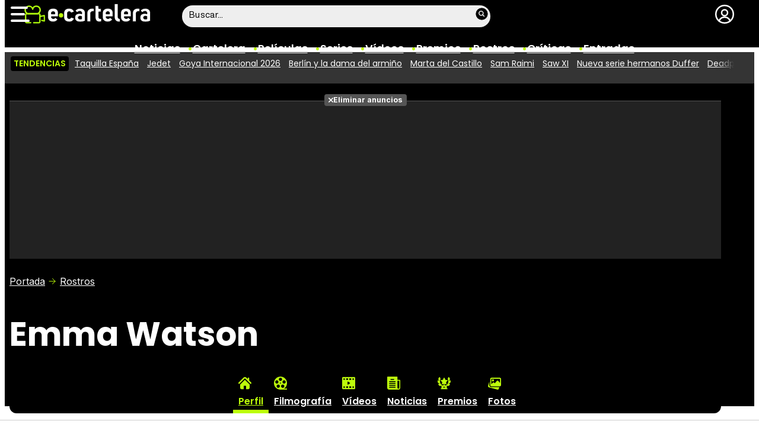

--- FILE ---
content_type: text/html; charset=UTF-8
request_url: https://www.ecartelera.com/personas/emma-watson/
body_size: 32576
content:
<!DOCTYPE html>
<html lang="es">
<head>
	<title>Emma Watson - eCartelera</title>
	<meta charset="utf-8">
	<meta name="viewport" content="width=device-width, initial-scale=1.0, maximum-scale=5.0">
		<meta name="keywords" content="ecartelera, películas, pelis, cine, cartelera, actores, actrices, estrellas, fotos, trailers, videos, fotogramas" />
		<meta name="description" content="Todo sobre la estrella de cine Emma Watson en eCartelera - Filmografía, Premios, Fotos, Vídeos..." />
	<meta name="robots" content="max-image-preview:large">	<link rel="preconnect" href="https://pagead2.googlesyndication.com">
<link rel="preconnect" href="https://adservice.google.com">
<link rel="preconnect" href="https://ad.doubleclick.net">
<link rel="preconnect" href="https://www.google.com">
<link rel="preconnect" href="https://ssl.google-analytics.com">
<link rel="preconnect" href="https://tags.refinery89.com">
<link rel="preconnect" href="https://fonts.googleapis.com">
<link rel="preconnect" href="https://fonts.gstatic.com/" crossorigin />
<link rel="preload" as="style" href="https://fonts.googleapis.com/css2?family=Poppins:wght@400;600;700&family=Inter:wght@400;700&display=swap" onload="this.onload=null;this.rel='stylesheet'">
<noscript><link rel="stylesheet" href="https://fonts.googleapis.com/css2?family=Poppins:wght@400;600;700&family=Inter:wght@400;700&display=swap"></noscript>
<link rel="preload" href="/css/fonts/HelveticaNowDisplay-Regular.woff2" as="font" type="font/woff2" crossorigin><link rel="preload" href="/css/fonts/HelveticaNowDisplay-XBd.woff2" as="font" type="font/woff2" crossorigin>
	<link rel="canonical" href="https://www.ecartelera.com/personas/emma-watson/">	<meta property="og:locale" content="es_ES" />
<meta property="og:site_name" content="eCartelera" />
<meta property="og:title" content="Emma Watson"/>
<meta property="og:url" content="https://www.ecartelera.com/personas/emma-watson/"/>
<meta property="og:description" content="Todo sobre la estrella de cine Emma Watson en eCartelera - Filmografía, Premios, Fotos, Vídeos..."/>
<meta property="og:type" content="website"/>
<meta property="og:image" content="https://www.ecartelera.com/images/personas/mini/2300/2330_th.jpg"/>
<meta property="og:image:type" content="image/jpeg"/>
<meta property="og:image:width" content="200"/>
<meta property="og:image:height" content="266"/>
<meta name="DC.title" content="Emma Watson"/>
<meta name="DC.description" content="Todo sobre la estrella de cine Emma Watson en eCartelera - Filmografía, Premios, Fotos, Vídeos...">
<meta name="DC.identifier" content="https://www.ecartelera.com/personas/emma-watson/"/>
<meta name="DC.subject" content="Actores de cine, directores de cine, profesionales del cine, actores de televisión, profesionales de televisión"/>
<meta name="DC.language" content="es">
<meta name="twitter:card" content="summary_large_image">
<meta name="twitter:site" content="@ecartelera">
<meta name="twitter:url" content="https://www.ecartelera.com/personas/emma-watson/">
<meta name="twitter:title" content="Emma Watson"/>
<meta name="twitter:description" content="Todo sobre la estrella de cine Emma Watson en eCartelera - Filmografía, Premios, Fotos, Vídeos...">
<meta name="twitter:image" content="https://www.ecartelera.com/images/personas/mini/2300/2330_th.jpg">
<link rel="image_src" href="https://www.ecartelera.com/images/personas/mini/2300/2330_th.jpg" />
<link rel="alternate" href="https://www.movienco.co.uk/stars/emma-watson/" hreflang="en-gb" />
<link rel="alternate" href="https://www.ecartelera.com.mx/personas/emma-watson/" hreflang="es-mx" />
<link rel="alternate" href="https://www.ecartelera.com/personas/emma-watson/" hreflang="es-es" />
<link rel="alternate" href="https://www.ecartelera.com/personas/emma-watson/" hreflang="x-default" />
	<script type="application/ld+json">{"@context":"https:\/\/schema.org","@type":"WebSite","url":"https:\/\/www.ecartelera.com","name":"eCartelera","description":"Noticias y cartelera de cine en Espa\u00f1a: eCartelera","publisher":{"name":"eCartelera","url":"https:\/\/www.ecartelera.com"},"potentialAction":{"type":"SearchAction","name":"Buscador eCartelera","target":{"@type":"EntryPoint","urlTemplate":"https:\/\/www.ecartelera.com\/buscar\/?q={search_term_string}"},"query-input":"required name=search_term_string"},"inLanguage":"es"}</script><script type="application/ld+json">{"@context":"https:\/\/schema.org","@type":"Person","url":"https:\/\/www.ecartelera.com\/personas\/emma-watson\/","name":"Emma Watson","givenName":"Emma","familyName":"Watson","gender":"female","image":{"@type":"ImageObject","url":"https:\/\/www.ecartelera.com\/images\/personas\/mini\/2300\/2330_th.jpg","contentUrl":"https:\/\/www.ecartelera.com\/images\/personas\/mini\/2300\/2330_th.jpg","width":200,"height":null,"caption":"Emma Watson"},"birthDate":"1990-04-15","nationality":"Francia","birthPlace":"Paris"}</script>
	<link rel="icon" href="/favicon.ico" sizes="any">
<link rel="icon" href="/favicon.svg" type="image/svg+xml">
<link rel="apple-touch-icon" sizes="180x180" href="/apple-touch-icon.png">
<link rel="manifest" href="/site.webmanifest">
<link rel="mask-icon" href="/safari-pinned-tab.svg" color="#bcfd0b">
<meta name="theme-color" content="#bcfd0b">	<link href="https://www.ecartelera.com/st.min.css?v=0.67" rel="stylesheet">
			<link rel="alternate" type="application/rss+xml" title="eCartelera RSS" href="https://www.ecartelera.com/rss/feed.xml" />
	
						<script src="https://tags.refinery89.com/ecarteleracom.js" async></script>    
					
<!-- Google Tag Manager -->
<script>(function(w,d,s,l,i){w[l]=w[l]||[];w[l].push({'gtm.start':
new Date().getTime(),event:'gtm.js'});var f=d.getElementsByTagName(s)[0],
j=d.createElement(s),dl=l!='dataLayer'?'&l='+l:'';j.async=true;j.src=
'https://www.googletagmanager.com/gtm.js?id='+i+dl;f.parentNode.insertBefore(j,f);
})(window,document,'script','dataLayer','GTM-K94J7VF');</script>
<!-- End Google Tag Manager -->
<script type="text/javascript">
(function(i,s,o,g,r,a,m){i['GoogleAnalyticsObject']=r;i[r]=i[r]||function(){
	(i[r].q=i[r].q||[]).push(arguments)},i[r].l=1*new Date();a=s.createElement(o),
	m=s.getElementsByTagName(o)[0];a.async=1;a.src=g;m.parentNode.insertBefore(a,m)
})(window,document,'script','//www.google-analytics.com/analytics.js','ga');	

ga('create', 'UA-3225565-1', 'auto', 'main');
ga('create', 'UA-37727950-1', 'auto', 'secondary');
ga('main.send', 'pageview');
ga('secondary.send', 'pageview');
console.log("Iniciando módulo: Analytics");

var myVar=setInterval(function(){refresca()},240000);
function refresca(){
	ga("main.send", "event", "NoBounce", "refresh", "240");
	ga("secondary.send", "event", "NoBounce", "refresh", "240");
}

</script>			<script async src="https://srv.tunefindforfans.com/fruits/mangos.js"></script>
	<script type="text/javascript">
		//  TF-TV - ecartelera.com - TV+
		window.amplified = window.amplified || { init: [] };
		amplified.init.push(function() {
			amplified.setParams({
				tv_term: "",
			});
			amplified.pushAdUnit(100006421);
			amplified.pushAdUnit(100006562);
			amplified.run();
		});
	</script>
		
		<script> 
		(function(d,s,id,h,t){ 
		var js,r,djs = d.getElementsByTagName(s)[0]; 
		if (d.getElementById(id)) {return;} 
		js = d.createElement('script');js.id =id;js.async=1; 
		js.h=h;js.t=t; 
		r=encodeURI(btoa(d.referrer)); 
		js.src="//"+h+"/pixel/js/"+t+"/"+r; 
		djs.parentNode.insertBefore(js, djs); 
		}(document, 'script', 'dogtrack-pixel','noxv.spxl.socy.es', 'NOXV_491_646_733')); 
		</script> 
	
</head>
<body class="preload ref-categorias">
	<style>
.fc-consent-root .fc-dialog-container { max-width:725px !important; }
.fc-consent-root .fc-dialog { border-radius:8px !important; }
.fc-consent-root .fc-dialog-restricted-content { max-width:535px !important; }
.fc-consent-root .fc-choice-dialog .fc-footer-buttons-divider { max-width:535px !important; }
.fc-consent-root .fc-footer-buttons { max-width:535px !important; }
.fc-consent-root .fc-stacks .fc-stack-icon i { color:rgba(75,160,242,1) !important; }
.fc-consent-root .fc-stacks .fc-stack-icon { background-color:rgba(75,160,242,.24) !important;}
.fc-consent-root .fc-manage-options-third-button-label { color:#0f4477 !important; }
.fc-consent-root .fc-primary-button .fc-button-background { background:#42af07 !important; }
.fc-consent-root .fc-data-preferences-accept-all.fc-secondary-button .fc-button-background { background:#42af07 !important; border:0 !important; }
.fc-consent-root .fc-vendor-preferences-accept-all.fc-secondary-button .fc-button-background { background:#42af07 !important; border:0 !important; }
.fc-consent-root .fc-data-preferences-accept-all.fc-secondary-button .fc-button-label { color:#FFF !important; }
.fc-consent-root .fc-vendor-preferences-accept-all.fc-secondary-button .fc-button-label { color:#FFF !important; }
.fc-consent-root .fc-confirm-choices.fc-primary-button .fc-button-background { background:#FAFBFC !important; }
.fc-consent-root .fc-confirm-choices.fc-primary-button .fc-button-label { color:#222 !important; }
</style>
<script>
window.googlefc = window.googlefc || {};
window.googlefc.callbackQueue = window.googlefc.callbackQueue || [];

window.googlefc.callbackQueue.push({
'CONSENT_DATA_READY':
() => __tcfapi('addEventListener', 2.2, (data, success) => {

if (success) {
  const isPersonalized = data.purpose.consents[1];
  if (isPersonalized == false) {
	var currentUrl = window.location.href;
	document.cookie = "cmp-returnurl=" + (currentUrl || "") + "; path=/";
	window.location.href = 'https://www.ecartelera.com/suscribirse/cookies/';
  }
} 

})
});
</script>
	
<header><!-- Google Tag Manager (noscript) -->
<noscript><iframe src="https://www.googletagmanager.com/ns.html?id=GTM-K94J7VF"
height="0" width="0" style="display:none;visibility:hidden"></iframe></noscript>
<!-- End Google Tag Manager (noscript) -->

<div class="cnt">
	<div class="top-band">
		<div id="menu-bar" onclick="mainmenu();"><span></span><span></span><span></span></div>
		<div class="navigation">
			<div class="ecartelera" onclick="window.location.href='https://www.ecartelera.com'"><span>eCartelera</span></div>
		</div>
		<div class="search"><div class="form" id="busc-header">
				<form method="get" id="busqueda" action="https://www.ecartelera.com/buscar/">
			<input type="text" name="q" autocomplete="off" id="inputString" onfocus="this.value=''" value="Buscar..."/>
		</form>
		<div id="resultados"></div>
				</div></div>
		<div class="user" id="user"><div class="login" onclick="mainlogin();"><span>Login</span></div></div>
	</div>
<nav>
	<ul>
		<li><a href="https://www.ecartelera.com/noticias/">Noticias</a></li>
		<li><a href="https://www.ecartelera.com/cartelera/">Cartelera</a></li>
		<li><a href="https://www.ecartelera.com/peliculas/">Pel&iacute;culas</a></li>
		<li><a href="https://www.ecartelera.com/series/">Series</a></li>
		<li><a href="https://www.ecartelera.com/videos/">Vídeos</a></li>
		<li><a href="https://www.ecartelera.com/premios/">Premios</a></li>
		<li><a href="https://www.ecartelera.com/personas/">Rostros</a></li>
				<li><a href="https://www.ecartelera.com/criticas/">Críticas</a></li>
		<li><a href="https://entradas.ecartelera.com">Entradas</a></li>
			</ul>
</nav>	
</div>
</header>
<div id="overlay-menu"><div class="cnt">
	<div class="search">
		<div class="form" id="busc-overlay"></div>
	</div>
	<ul>
		<li><a href="https://www.ecartelera.com/noticias/">Noticias</a></li>
		<li><a href="https://www.ecartelera.com/cartelera/">Cartelera</a></li>
		<li><a href="https://www.ecartelera.com/peliculas/">Pel&iacute;culas</a></li>
		<li><a href="https://www.ecartelera.com/series/">Series</a></li>
		<li><a href="https://www.ecartelera.com/videos/">Vídeos</a></li>
		<li><a href="https://www.ecartelera.com/taquilla/">Taquilla</a></li>
		<li><a href="https://www.ecartelera.com/fotos/">Fotos</a></li>
		<li><a href="https://www.ecartelera.com/premios/">Premios</a></li>
		<li><a href="https://www.ecartelera.com/personas/">Rostros</a></li>
				<li><a href="https://www.ecartelera.com/criticas/">Críticas</a></li>
		<li><a href="https://entradas.ecartelera.com">Entradas</a></li>
			</ul>
</div></div>
<div id="overlay-user"></div>
<div class="trends" data-country="NULL">
	<div class="cnt"><div class="scrollable">
		<strong class="trend-tit">Tendencias</strong>
				<span class="trend-item"><a href="https://www.ecartelera.com/noticias/asistenta-mantiene-numero-1-taquilla-espana-83109/" title="Taquilla España">Taquilla España</a></span>
				<span class="trend-item"><a href="https://www.ecartelera.com/noticias/jedet-gana-juicio-agresion-sexual-perez-santana-83123/" title="Jedet">Jedet</a></span>
				<span class="trend-item"><a href="https://www.ecartelera.com/noticias/susan-sarandon-goya-internacional-2026-83118/" title="Goya Internacional 2026">Goya Internacional 2026</a></span>
				<span class="trend-item"><a href="https://www.ecartelera.com/noticias/dama-armino-pedro-alonso-estilo-segunda-temporada-berlin-83116/" title="Berlín y la dama del armiño">Berlín y la dama del armiño</a></span>
				<span class="trend-item"><a href="https://www.ecartelera.com/noticias/netflix-anuncia-una-nueva-miniserie-inspirada-en-el-caso-de-83122/" title="Marta del Castillo">Marta del Castillo</a></span>
				<span class="trend-item"><a href="https://www.ecartelera.com/noticias/a-sam-raimi-cineasta-detrs-de-la-triloga-original-de-83121/" title="Sam Raimi">Sam Raimi</a></span>
				<span class="trend-item"><a href="https://www.ecartelera.com/noticias/james-wan-quiere-devolver-saw-filosofa-original-asesino-83112/" title="Saw XI">Saw XI</a></span>
				<span class="trend-item"><a href="https://www.ecartelera.com/noticias/primeras-imagenes-something-bad-going-happen-stranger-things-83114/" title="Nueva serie hermanos Duffer">Nueva serie hermanos Duffer</a></span>
				<span class="trend-item"><a href="https://www.ecartelera.com/noticias/ryan-reynolds-ya-est-enfocado-en-deadpool-4-y-tiene-varias-83120/" title="Deadpool">Deadpool</a></span>
				<span class="trend-item"><a href="https://www.ecartelera.com/noticias/emma-stone-yorgos-lanthimos-nuevo-proyecto-juntos-83119/" title="Emma Stone y Yorgos Lanthimos">Emma Stone y Yorgos Lanthimos</a></span>
			</div></div>
</div>
<main>
			<style>
.cover { width:100%; height:auto; border-radius:12px; aspect-ratio:1500/513; display:block; }
.top picture { display:block; width:100%; aspect-ratio:1500/513; }
.menu-movie { background:#000; border-radius:12px; padding:0 12px 0 12px; }
.menu-movie ul { list-style:none; display:flex; gap:10px; justify-content:center; }
.top.wp:after { content: ''; position: absolute; display:block; background: #FFF; width:100%; height:28px; bottom:0; left:0; z-index:1; }
.pel-tit { font-family: var(--fontdest); font-size: 56px; font-weight:700; line-height:3.55rem; margin-bottom:3px; }
.m-year { font-family: var(--fontnorm); font-weight:700; color:var(--cdest); font-size:22px;}

.pel-bar { display:flex; gap:10px; margin-bottom:20px; }
.pel-info { flex-grow:1; }
.pel-data { flex:0 0 128px; }
.pel-trailer a { display:block; background:var(--cdest); border-radius:7px; text-align:center; font-family: var(--fontstd); color:#000; font-size:15px; font-weight:600; padding:8px 0; border-bottom:4px solid rgba(0,0,0,.2); margin-top:12px; }
.pel-trailer a span:before { content:''; display:inline-block; width:16px; height:16px; background:url('https://www.ecartelera.com/images/icn-play.svg'); background-size:16px 16px; margin-right:6px; vertical-align:-2px; }
.pel-fondo { position:relative; }
.pel-fondo .pel-scoreg { position:absolute; top:-32px; right:18px; z-index:1;}
.pel-fondo .pel-scoreg span { display:block; width:62px; height:62px; border-radius:62px; text-align:center; font-family:var(--fontstd); font-weight:bold; font-size:24px; padding-top:16px; text-shadow:1px 1px 4px rgba(0,0,0,.15); box-shadow:1px 1px 5px rgba(0,0,0,.2); }

.menu-movie { display:block; padding:0 12px; font-family: var(--fontdest); font-weight:600; margin-top:10px; }
.menu-movie ul li a { display:block; padding:10px 9px 2px 9px; color:#FFF; border-bottom:6px solid #000; border-top-left-radius:6px; border-top-right-radius:6px; transition:background .25s ease-in-out, border .3s ease-in-out;  }
.menu-movie ul li a:hover { background:#333; border-bottom:6px solid #555; }
.menu-movie ul li.m-on a { border-bottom:6px solid var(--cdest); color:var(--cdest);}

.menu-movie ul li span:before { content:''; display:block; margin-inline:auto; width:22px; height:22px; margin-bottom:7px; filter: invert(83%) sepia(78%) saturate(561%) hue-rotate(18deg) brightness(104%) contrast(98%); margin-top:10px; }
.m-ficha span:before { background:url('https://www.ecartelera.com/images/m-ficha.svg'); background-size:22px 22px; }
.m-cartelera span:before { background:url('https://www.ecartelera.com/images/m-cartelera.svg'); background-size:22px 22px; }
.m-videos span:before { background:url('https://www.ecartelera.com/images/m-videos.svg'); background-size:22px 22px; }
.m-reparto span:before { background:url('https://www.ecartelera.com/images/m-reparto.svg'); background-size:22px 22px; }
.m-noticias span:before { background:url('https://www.ecartelera.com/images/m-noticias.svg'); background-size:22px 22px; }
.m-criticas span:before { background:url('https://www.ecartelera.com/images/m-criticas.svg'); background-size:22px 22px; }
.m-fotos span:before { background:url('https://www.ecartelera.com/images/m-fotos.svg'); background-size:22px 22px; }
.m-carteles span:before { background:url('https://www.ecartelera.com/images/m-carteles.svg'); background-size:22px 22px; }
.m-curiosidades span:before { background:url('https://www.ecartelera.com/images/m-curiosidades.svg'); background-size:22px 22px; }
.m-premios span:before { background:url('https://www.ecartelera.com/images/m-premios.svg'); background-size:22px 22px; }
.m-filmografia span:before { background:url('https://www.ecartelera.com/images/m-filmography.svg'); background-size:22px 22px; }

.tit-inside { font-family: var(--fontdest); font-weight:700; font-size:45px; line-height:1.04em; margin-bottom:30px; }
.f-sectit { font-family:var(--fontdest); font-weight:600; background:#111; color:#FFF; padding:2px 9px; font-size:15px; text-transform:uppercase; border-radius:10px; letter-spacing:0.02em; margin-bottom:12px; white-space:nowrap; text-overflow: ellipsis; overflow:hidden; }
.f-sectit::first-letter { font-weight:700; }
.f-sectit span:before { content:''; width:9px; height:9px; display:inline-block; background:url('https://www.ecartelera.com/images/icn-point.svg'); background-size:9px 9px; filter: invert(83%) sepia(78%) saturate(561%) hue-rotate(18deg) brightness(104%) contrast(98%); vertical-align:1px; margin-right:5px; }

@media (max-width:1080px) {
.menu-movie ul li i { display:none; }
.menu-movie ul li span { text-transform:capitalize; }
.pel-tit { font-size:50px; line-height:.92em; margin-bottom:8px; }
}

@media (max-width:955px) {
.menu-movie ul { gap:5px; }
.menu-movie ul li a { font-size:14px; }
.pel-tit { font-size:47px; }
.m-year { font-size:21px; }
}

@media (max-width:830px) {
.menu-movie ul li a { padding:10px 4px 2px 4px; }
.tit-inside { font-size:44px; }
}

@media (max-width:730px) {
.menu-movie ul { gap:4px; }
.menu-movie ul li a { font-size:12px; }
.pel-tit { font-size:45px; }
.tit-inside { font-size:42px; }
}

@media (max-width:630px) {
.menu-movie ul li a { font-size:11px; }
.pel-data { flex:0 0 98px; }
.pel-trailer a i { display:none; }
.pel-trailer a { text-transform:capitalize; }
.tit-inside { font-size:40px; }
}

@media (max-width:590px) {
.menu-movie ul { overflow-y:hidden; overflow-x:scroll; -webkit-overflow-scrolling:touch; scrollbar-width:0; justify-content:left; }
.menu-movie ul::-webkit-scrollbar { height:0; }
}

@media (max-width:550px) {
.pel-tit { font-size:43px; }
.pel-fondo .pel-scoreg { top:-26px; }
.pel-fondo .pel-scoreg span { width:50px; height:50px; font-size:20px; padding-top:13px; }
.tit-inside { font-size:38px; }
}

@media (max-width:500px) {
.pel-tit { font-size:40px; }
.pel-data { flex:0 0 86px; }	
.m-year { font-size:20px; }
.tit-inside { font-size:36px; }
}

@media (max-width:450px) {
.pel-tit { font-size:36px; }
.m-year { font-size:19px; }
.pel-data { flex:0 0 78px; }
.pel-trailer a { font-size:13px; }
.tit-inside { font-size:34px; }
}

@media (max-width:425px) {
.pel-tit { font-size:34px; min-height:33px; }
.tit-inside { font-size:32px; }
}

@media (max-width:400px) {
.pel-tit { font-size:32px; min-height:31px; }
.tit-inside { font-size:30px; }
}

@media (max-width:375px) {
.pel-tit { font-size:30px; min-height:27px; }
.tit-inside { font-size:28px; }
}
</style>
<div class="top wp">
<div class="cnt">
    	<div class="pub-top apwrap">
		<div id='top' class="apcnt"></div>
		<div id='x01'></div>
	</div>
        <div class="breadcrumb">
        <span class="wa"><a href="https://www.ecartelera.com">Portada</a></span>
        <a href="https://www.ecartelera.com/personas/">Rostros</a>
    </div>
    <div class="pel-bar">
        <div class="pel-info">
                        <h1 class="pel-tit">Emma Watson</h1>
                    </div>
    </div>
    <div class="pel-fondo">
    </div>
    <div class="menu-movie">
        <ul>
            <li class="m-ficha m-on"><a href="https://www.ecartelera.com/personas/emma-watson/" title="Ficha Emma Watson"><span>Perfil</span></a></li>
            <li class="m-filmografia"><a href="https://www.ecartelera.com/personas/emma-watson/filmografia/" title="Filmografía Emma Watson"><span>Filmografía</span></a></li>            <li class="m-videos"><a href="https://www.ecartelera.com/personas/emma-watson/videos/" title="V&iacute;deos Emma Watson"><span>V&iacute;deos</span></a></li>            <li class="m-noticias"><a href="https://www.ecartelera.com/personas/emma-watson/noticias/" title="Noticias de Emma Watson"><span>Noticias</span></a></li>            <li class="m-premios"><a href="https://www.ecartelera.com/personas/emma-watson/premios/" title="Premios y nominaciones de Emma Watson"><span>Premios</span></a></li>            <li class="m-fotos"><a href="https://www.ecartelera.com/personas/emma-watson/fotos/" title="Fotos Emma Watson"><span>Fotos</span></a></li>                    </ul>
    </div>
</div>
</div><style>.f-main{display:flex;gap:18px;margin-bottom:28px}.f-main .f-poster{flex:0 0 225px;text-align:center}.f-main .f-poster .poster{width:100%;height:auto;border-radius:8px}.f-main .f-info{flex-grow:1;font-family:var(--fontnorm);line-height:1.42em}.f-main .f-info p{margin:0 0 10px}.f-main .f-info .tit{font-weight:800;font-size:30px;margin-bottom:12px}.tit strong{font-size:28px}.subtit{font-weight:800;font-size:24px}.subtit strong{font-size:22px}.f-main .f-info .year{font-weight:800;font-size:20px;margin-top:14px;margin-bottom:14px}.year strong{font-size:18px}.year span{background:#000;color:var(--cdest);display:inline-block;padding:5px 12px;border-radius:7px}.f-btn{margin:10px 0 38px;background:#F2F3F4;border-radius:10px;border:0;display:block;width:100%;box-sizing:border-box;padding:6px 30px 6px 16px;font-family:var(--fontnorm);font-weight:700;text-align:left;position:relative;overflow:hidden;white-space:nowrap;text-overflow:ellipsis;color:#000}.f-btn:after{content:'';width:20px;height:20px;background:url(https://www.ecartelera.com/images/icn-chevright.svg);background-size:20px 20px;position:absolute;top:8px;right:10px;display:block;opacity:.5;transition:all .25s ease-out;transition-delay:.25s;z-index:2}.f-btn:before{content:'';display:block;background:#333;position:absolute;height:100%;width:0;top:0;left:0;z-index:1;transition:width .35s ease-in-out}.f-btn span{position:relative;z-index:2}.f-btn:hover{cursor:pointer}.f-btn:hover span{color:#FFF}.f-btn:hover:before{width:100%}.f-btn:hover:after{filter:invert(100%) sepia(69%) saturate(2333%) hue-rotate(16deg) brightness(96%) contrast(107%);opacity:1;width:28px;height:28px;background-size:28px 28px;transition-delay:0;right:8px;top:4px}.f-info ul{list-style:none;margin:0 0 18px 1px}.f-info ul:last-of-type{margin-bottom:0}.f-info ul li{margin:0 0 5px;letter-spacing:.02em;font-size:17px}.f-info ul li strong{font-weight:700}.f-info ul li .flag{padding-left:22px}.f-info ul li.genre{margin-bottom:6px}.f-info ul li.genre a{border:1px solid #AAA;color:#000;text-decoration:none;border-radius:20px;padding:0 10px;background:#F7F8F9}.f-info ul li.genre a:hover{border:1px solid #777;background:#F1F2F3;text-decoration:none}.f-info ul li a{color:#678700}.f-info ul li a:hover{text-decoration:underline}.f-info ul li.studios a:after{content:',';margin-right:2px}.f-info ul li.studios a:last-of-type:after{display:none}.f-txt{margin:0 0 28px}.f-txt p{margin:0 0 16px;font-size:17.5px;line-height:1.55em;letter-spacing:-.01em}.f-nwrap{display:grid;grid-template-columns:1fr 1fr 1fr;gap:20px;margin-bottom:20px}.f-nitem{background:#efefef;border-radius:10px;overflow:hidden;transition:box-shadow .25s ease-in-out}.f-nitem img{width:100%;height:auto}.f-nitem .f-ncnt{padding:12px}.f-nitem .antetit span{font-family:var(--fontnorm);font-weight:700;text-transform:uppercase;color:var(--cdest);background:#000;font-size:13px;padding:1px 4px}.f-nitem .tit{font-family:var(--fontdest);margin:4px 0 6px;font-size:17.5px;font-weight:600;line-height:1.15em}.f-nitem .tit a{color:#000}.f-nitem .desc{font-family:var(--fontstd);font-size:15px;line-height:1.1em;color:#555;margin:0 0 3px}.f-nitem .date{font-family:var(--fontnorm);font-size:13px;color:#777}.f-nitem:hover{cursor:pointer;box-shadow:1px 1px 8px rgba(0,0,0,.2)}.f-nitem:hover .tit a{text-decoration:underline;text-decoration-color:#769e09}.f-iwrap{display:flex;gap:18px;margin-bottom:20px;overflow-y:hidden;overflow-x:scroll;-webkit-overflow-scrolling:touch;padding:6px 6px 10px}.f-iwrap::-webkit-scrollbar{height:9px;background:#CCC;border-radius:6px}.f-iwrap::-webkit-scrollbar-thumb{background:linear-gradient(90deg,rgba(90,193,0,1) 0%,rgba(213,255,0,1) 100%);border-radius:6px}.f-iitem img{width:175px;height:175px;border-radius:8px;aspect-ratio:1;transition:box-shadow .25s ease-in-out}.f-iitem:hover{cursor:pointer}.f-iitem:hover img{box-shadow:1px 1px 8px rgba(0,0,0,.5)}.f-vwrap{display:grid;grid-template-columns:1fr 1fr 1fr 1fr;gap:20px;margin-bottom:20px}.f-vitem img{width:100%;height:auto;border-radius:10px;transition:box-shadow .25s ease-in-out}.f-vpic{position:relative}.f-vpic:before{content:'';display:block;width:50px;height:50px;background:url(https://www.ecartelera.com/images/icn-oplay.svg);background-size:50px 50px;position:absolute;top:calc(50% - 25px);left:calc(50% - 25px);filter:invert(1) drop-shadow(0 0 6px #000);opacity:0;transition:opacity .25s ease-in-out}.f-vpic .length{position:absolute;bottom:10px;right:6px;font-size:13px;color:#FFF;background:rgba(255,255,255,.4);padding:2px 4px;display:inline-block;border-radius:4px;text-shadow:0 0 3px rgba(0,0,0,.8)}.f-vitem .tit{font-family:var(--fontdest);margin:4px 0 6px;font-size:16px;font-weight:600;line-height:1.15em}.f-vitem .tit a{color:#000}.f-vitem:hover{cursor:pointer}.f-vitem:hover .f-vpic:before{opacity:1}.f-vitem:hover img{box-shadow:1px 1px 8px rgba(0,0,0,.5)}.f-vitem:hover .tit a{text-decoration:underline;text-decoration-color:#769e09}.f-vitem .date{font-family:var(--fontnorm);font-size:13px;color:#777}.f-rwrap{display:flex;gap:18px;margin-bottom:20px;overflow-y:hidden;overflow-x:scroll;-webkit-overflow-scrolling:touch;padding:6px 6px 10px}.f-rwrap::-webkit-scrollbar{height:9px;background:#CCC;border-radius:6px}.f-rwrap::-webkit-scrollbar-thumb{background:linear-gradient(90deg,rgba(90,193,0,1) 0%,rgba(213,255,0,1) 100%);border-radius:6px}.f-ritem{flex:0 0 140px;padding-bottom:6px}.f-ritem .cover{position:relative;margin:0 0 6px}.f-ritem .year{position:absolute;bottom:12px;width:100%;text-align:center}.f-ritem .year span{background:rgba(0,0,0,.6);color:var(--cdest);font-size:15px;font-weight:700;padding:2px 6px;border-radius:6px;text-shadow:0 0 4px rgba(0,0,0,.98)}.f-ritem .nota{position:absolute;top:12px;width:100%;text-align:center}.f-ritem .nota span{border:1px solid #FFF;width:22px;height:22px;border-radius:20px;color:#FFF;font-size:11px;display:inline-block;text-shadow:0 0 2px rgba(0,0,0,.5);padding-top:3px;transition:.25s ease-in-out}.f-ritem img{width:100%;height:auto;aspect-ratio:15/22;border-radius:10px;transition:box-shadow .2s ease-in-out}.f-ritem .tit{font-family:var(--fontdest);font-weight:600;font-size:17px;line-height:1.1em;margin-bottom:2px}.f-ritem .tit a{color:#000}.f-ritem .pers{font-size:15px;color:#666}.f-rmore span{width:100%;height:auto;aspect-ratio:15/22;border-radius:10px;margin:0 0 6px;background:#EEE;display:block;position:relative;transition:box-shadow .2s ease-in-out}.f-rmore span:before{content:'+';position:absolute;top:calc(50% - 30px);left:calc(50% - 20px);font-weight:700;color:#666;font-size:50px}.f-ritem:hover{cursor:pointer}.f-ritem:hover img{box-shadow:1px 1px 8px rgba(0,0,0,.5)}.f-ritem:hover span{box-shadow:1px 1px 8px rgba(0,0,0,.5)}.f-ritem:hover .tit a{text-decoration:underline;text-decoration-color:#769e09}.f-ritem:hover .nota span{border:1px solid #FFF;width:36px;height:36px;border-radius:30px;font-size:16px;padding-top:7px;font-weight:700;text-shadow:0 0 2px rgba(0,0,0,.6)}.f-ritem:hover .nota.amarillo span{background:linear-gradient(90deg,rgba(219,206,0,1) 0%,rgba(255,188,0,1) 100%)}.f-ritem:hover .nota.verde span{background:linear-gradient(90deg,rgba(144,219,0,1) 0%,rgba(0,207,107,1) 100%)}.f-ritem:hover .nota.rojo span{background:linear-gradient(90deg,rgba(207,37,9,1) 0%,rgba(230,133,50,1) 100%)}.f-dirlist{display:flex;gap:10px;border-bottom:1px solid #DDD;margin:0 0 14px;padding:0 0 12px;align-items:center;overflow-y:hidden;overflow-x:scroll;-webkit-overflow-scrolling:touch}.f-dirlist::-webkit-scrollbar{height:0}.f-dirlist .job{font-family:var(--fontstd);font-weight:700;font-size:16px}.f-dirlist .pers{white-space:nowrap}.f-dirlist .pers img{width:35px;height:auto;aspect-ratio:15/20;border-radius:4px;margin-right:6px;vertical-align:-16px;transition:box-shadow .2s ease-in-out}.f-dirlist .pers a{font-family:var(--fontdest);font-weight:600;font-size:17px;line-height:1.1em;color:#000;transition:text-decoration .25s ease-in-out}.f-dirlist .pers:hover{cursor:pointer}.f-dirlist .pers:hover img{box-shadow:1px 1px 5px rgba(0,0,0,.5)}.f-dirlist .pers:hover a{text-decoration:underline;text-decoration-color:#769e09}.f-awards{list-style:none}.f-awards li{position:relative;border:1px solid #DDD;border-radius:10px;margin:0 0 12px;padding:14px 10px 14px 48px;display:grid;gap:15px;grid-template-columns:1fr 1fr 1fr}.f-awards li .awa{font-family:var(--fontdest);font-weight:600}.f-awards li .awa b{font-weight:700}.f-awards li .nom{text-align:center;font-family:var(--fontnorm);background:#EEE;border-radius:20px;font-weight:700;color:#444}.f-awards li .nom:after{content:'nominaciones';font-weight:400;margin-left:6px}.f-awards li .win{text-align:center;font-family:var(--fontnorm);background:#fff6e0;border-radius:20px;font-weight:700;color:#594b01}.f-awards li .win:after{content:'premios ganados';font-weight:400;margin-left:6px}.f-awards .oscar:before{content:'';display:block;width:40px;height:40px;background:url(https://www.ecartelera.com/images/a-oscar.svg);background-size:40px 40px;position:absolute;top:5px;left:8px}.f-awards .globos-de-oro:before{content:'';display:block;width:40px;height:40px;background:url(https://www.ecartelera.com/images/a-globos-de-oro.svg);background-size:40px 40px;position:absolute;top:5px;left:8px}.f-awards .bafta:before{content:'';display:block;width:40px;height:40px;background:url(https://www.ecartelera.com/images/a-bafta.svg);background-size:40px 40px;position:absolute;top:5px;left:8px}.f-cart{list-style:none;margin:12px 0 18px 10px}.f-cart li{list-style:none;display:flex;gap:15px;font-family:var(--fontstd);margin:0 0 12px;line-height:1.1em;font-size:17px;align-items:center;flex-wrap:wrap;row-gap:6px}.f-cart li:before{content:'\2022';color:#61c502;margin-right:-5px}.f-cart li a{color:#000;font-weight:600}.f-cart li a:hover{text-decoration:underline;text-decoration-color:#769e09}.f-cart li a.city{color:#000;font-weight:500}.f-cart .buy,.f-cart .time{background:#333;border-radius:4px;color:#FFF;font-weight:700;font-size:15px;padding:4px 10px;white-space:nowrap}.f-cart .buy:hover{cursor:pointer}.f-cart .buy:before{content:'';display:inline-block;width:20px;height:20px;background:url(https://www.ecartelera.com/images/icn-buyticket.svg);background-size:20px 20px;margin-right:6px;vertical-align:-4px;filter:invert(83%) sepia(78%) saturate(561%) hue-rotate(18deg) brightness(104%) contrast(98%)}.f-curio p{border:1px solid #DDD;border-radius:10px;margin:0 0 14px;padding:12px;font-size:17px;line-height:1.4em}.f-pwrap{display:flex;gap:18px;margin-bottom:20px;overflow-y:hidden;overflow-x:scroll;-webkit-overflow-scrolling:touch;padding:6px 6px 10px}.f-pwrap::-webkit-scrollbar{height:9px;background:#CCC;border-radius:6px}.f-pwrap::-webkit-scrollbar-thumb{background:linear-gradient(90deg,rgba(90,193,0,1) 0%,rgba(213,255,0,1) 100%);border-radius:6px}.f-pitem{flex:0 0 148px}.f-pitem img{width:100%;height:auto;aspect-ratio:17/25;border-radius:10px;transition:box-shadow .2s ease-in-out}.f-pitem .f-pcover{position:relative;margin:0 0 6px}.f-pitem .year{position:absolute;bottom:12px;left:0;text-align:center;width:100%}.f-pitem .year span{font-weight:700;font-size:13px;background:rgba(0,0,0,.7)}.f-pitem .tit{font-family:var(--fontdest);font-weight:600;line-height:1.14em;font-size:17px}.f-pitem .tit a{color:#000;transition:text-decoration .2s ease-in-out}.f-pitem .score{margin-top:2px}.f-pitem .score span{display:inline-block;width:22px;height:22px;border:1px solid #333;border-radius:20px;font-size:12px;text-align:center;box-sizing:border-box;padding-top:3px}.f-pitem:hover{cursor:pointer}.f-pitem:hover img{box-shadow:1px 1px 8px rgba(0,0,0,.5)}.f-pitem:hover .tit a{text-decoration:underline;text-decoration-color:#769e09}.ec-cr{background:#333;border-radius:10px;overflow:hidden;margin:0 0 22px;position:relative;transition:box-shadow .25s ease-in-out}.ec-cr img{aspect-ratio:1700/475;height:175px;width:100%;object-fit:cover;object-position:center}.ec-cr .sec{display:block;width:100%;position:absolute;top:0;left:0;background:linear-gradient(37deg,rgba(0,0,0,0.9) 20%,rgba(0,0,0,0) 75%);padding:6px 12px;font-family:var(--fontdest);font-weight:600;font-size:15px;color:#EEE}.ec-cr .ecnt{padding:14px}.ec-cr .tit{font-family:var(--fontdest);font-weight:700;color:#FFF;font-size:23px;line-height:1.15em;margin:0 0 2px}.ec-cr .author{font-family:var(--fontnorm);color:#DDD;font-size:16px}.ec-cr .author b{font-weight:700}.ec-cr:hover{cursor:pointer;box-shadow:1px 1px 5px rgba(0,0,0,.5)}.ec-cr .score{display:block;width:35px;height:35px;border:1px solid #FFF;border-radius:35px;text-align:center;font-size:19px;color:#FFF;padding-top:5px;position:absolute;right:15px;top:125px;text-shadow:0 0 5px rgba(0,0,0,.9);box-shadow:0 0 3px rgba(0,0,0,.7)}.f-users{background:#000;border-radius:10px;margin:0 0 38px}.f-subsec{font-family:var(--fontdest);font-weight:600;padding:4px 9px;color:#FFF;font-size:15px;text-transform:uppercase;letter-spacing:.02em}.f-subsec::first-letter{font-weight:700}.f-subsec span:before{content:'';width:9px;height:9px;display:inline-block;background:url(https://www.ecartelera.com/images/icn-point.svg);background-size:9px 9px;filter:invert(83%) sepia(78%) saturate(561%) hue-rotate(18deg) brightness(104%) contrast(98%);vertical-align:1px;margin-right:5px}.f-users .ucnt{padding:8px 16px 18px}.ucnt .ubar{display:flex;gap:16px;margin-bottom:18px}.btnb{font-family:var(--fontstd);font-size:15px;font-weight:700;border:2px solid #aafe00;color:#FFF;width:185px;display:flex;justify-content:center;align-items:center;height:44px;border-radius:7px;transition:.25s ease-in-out;position:relative}.btnb img{filter:invert(1)}.btnb span{transition:opacity .25s ease-in-out;padding-left:28px}.btnb.follow-movie:before{content:'';width:28px;height:28px;display:block;background:url(https://www.ecartelera.com/images/icn-follow.svg);background-size:28px 28px;filter:invert(1);transition:.25s ease-in-out;position:absolute;top:5px;left:7px}.btnb.unfollow-movie:before{content:'';width:28px;height:28px;display:block;background:url(https://www.ecartelera.com/images/icn-unfollow.svg);background-size:28px 28px;filter:invert(1);transition:.25s ease-in-out;position:absolute;top:5px;left:7px}.btnb.add-review:before{content:'';width:28px;height:28px;display:block;background:url(https://www.ecartelera.com/images/icn-addreview.svg);background-size:28px 28px;filter:invert(1);transition:.25s ease-in-out;position:absolute;top:5px;left:7px}.btnb:hover{cursor:pointer;box-shadow:0 0 15px rgba(170,254,0,.9)}.btnb:hover span{opacity:0}.btnb:hover:before{left:calc(50% - 14px)}.btnb.unfollow-movie{border-color:#ff4200}.btnb.unfollow-movie:hover{box-shadow:0 0 15px rgba(255,66,0,.9)}.btnb.add-review{border-color:#DDD}.btnb.add-review:hover{box-shadow:0 0 15px rgba(221,221,221,.9)}.sharemod{border:2px solid #666;color:#FFF;border-radius:7px;font-family:var(--fontstd);font-size:15px;font-weight:700;display:flex;gap:10px;padding:0 12px;align-items:center}.sharemod button{background:none;border:0}.sharemod button:hover{cursor:pointer}.sharemod .fb:before{content:'';display:inline-block;width:32px;height:32px;display:block;background:url(https://www.ecartelera.com/images/s-fb.svg);background-size:32px 32px}.sharemod .tw:before{content:'';display:inline-block;width:32px;height:32px;display:block;background:url(https://www.ecartelera.com/images/s-tw.svg);background-size:32px 32px}.sharemod .wa:before{content:'';display:inline-block;width:32px;height:32px;display:block;background:url(https://www.ecartelera.com/images/s-wa.svg);background-size:32px 32px}.rank{background:#333;border-radius:7px;flex-grow:1;text-align:center;position:relative;color:#FFF;padding-left:20px;font-weight:700;padding-top:13px;font-size:13px;white-space:nowrap}.rank:before{content:'';width:22px;height:22px;display:block;background:url(https://www.ecartelera.com/images/icn-rank.svg);background-size:22px 22px;filter:invert(1);opacity:.8;position:absolute;top:10px;left:7px}.rank span{font-weight:400}.rank b{font-size:15px}.rate{font-family:var(--fontstd);font-size:13px;font-weight:400;color:#FFF;margin:10px 0 6px}.rate strong{font-size:15px;font-weight:700}.rate:before{content:'';width:20px;height:20px;display:block;background:url(https://www.ecartelera.com/images/icn-rate.svg);background-size:20px 20px;filter:invert(1);display:inline-block;margin-right:5px;vertical-align:-4px}.f-citem{padding:0 0 15px;border-bottom:1px solid #DDD;margin:0 0 16px;display:flex;gap:20px}.f-citem:last-of-type{border:0}.f-citem .f-caut{flex:0 0 150px;text-align:center}.f-caut .avatar{width:100px;height:auto;border-radius:100px}.f-caut .nick{font-size:15px;font-weight:700;margin-top:2px}.f-caut:hover{cursor:pointer}.f-citem.mockup .nick span{background:#CCC;width:60px;height:12px;border-radius:12px;display:inline-block}.f-ccnt{flex-grow:1}.f-cbar{display:flex;gap:14px}.f-cbar .score{flex:0 0 42px;padding-top:5px}.f-cbar .score .nota{width:42px;height:42px;display:block;border-radius:42px;padding:6px}.f-cbar .score .nota i{width:30px;height:30px;display:block;border-radius:30px;background:rgba(255,255,255,.8);text-align:center;padding-top:6px;font-size:15px}.f-citem.mockup .score span{background:#CCC;width:40px;height:40px;border-radius:40px;display:inline-block}.f-cbar .data{flex-grow:1;margin:0 0 10px}.f-cbar .data .tit{font-family:var(--fontdest);font-weight:600;font-size:20px}.f-cbar .data .tit a{color:#000}.f-cbar .data .info{color:#444;font-size:14px}.f-cbar .data .info .date{margin-left:15px}.f-cbar .data .info .pos{margin-right:8px}.f-cbar .data .info .pos:before{content:'';background:url(https://www.ecartelera.com/images/icn-chevron.svg);background-size:16px 16px;width:16px;height:16px;display:inline-block;transform:rotate(-90deg);margin-right:1px;vertical-align:-3px;filter:invert(70%) sepia(45%) saturate(5312%) hue-rotate(53deg) brightness(101%) contrast(99%)}.f-cbar .data .info .neg:before{content:'';background:url(https://www.ecartelera.com/images/icn-chevron.svg);background-size:16px 16px;width:16px;height:16px;display:inline-block;transform:rotate(90deg);margin-right:1px;vertical-align:-3px;filter:invert(22%) sepia(96%) saturate(4195%) hue-rotate(3deg) brightness(104%) contrast(96%)}.f-citem.mockup .tit span{background:#CCC;max-width:320px;width:100%;height:22px;border-radius:40px;display:inline-block;margin-bottom:5px}.f-citem.mockup .info span{background:#CCC;width:75px;height:11px;border-radius:40px;display:inline-block}.f-citem.mockup .f-ctxt p:nth-child(1) span{background:#CCC;width:80%;height:12px;border-radius:40px;display:inline-block;margin-bottom:7px}.f-citem.mockup .f-ctxt p:nth-child(2) span{background:#CCC;width:90%;height:12px;border-radius:40px;display:inline-block;margin-bottom:7px}.f-citem.mockup .f-ctxt p:nth-child(3) span{background:#CCC;width:72%;height:12px;border-radius:40px;display:inline-block;margin-bottom:12px}.f-citem .f-ctxt{line-height:1.3em}.f-citem .f-ctxt p{margin:0 0 4px}.f-citem .f-ctxt .spoilers-no{float:left;background:#EEE;color:#444;font-size:13px;margin:0 7px 0 0;padding:0 8px;border-radius:15px}.f-citem .f-ctxt .spoilers-yes{float:left;background:#444;color:#EEE;font-size:13px;margin:0 7px 0 0;padding:0 8px;border-radius:15px}.f-citem .f-ctxt .readmore{margin-left:6px;font-size:15px;background:#f2f7e4;padding:3px 10px;border-radius:10px;color:#314200;white-space:nowrap}.f-citem .f-ctxt .readmore:hover{cursor:pointer}.f-citem .f-ctxt .readmore:before{content:'';background:url(https://www.ecartelera.com/images/icn-readmore.svg);background-size:16px 16px;width:16px;height:16px;display:inline-block;vertical-align:-2px;margin-right:3px}.f-citem .write{display:inline-block;background:#fff9bb;border-radius:9px;color:#333;font-size:14px;padding:18px 40px}.f-citem.mockup:hover{cursor:pointer}.rank.up span:before{content:'';background:url(https://www.ecartelera.com/images/icn-miniarrow.svg);background-size:11px 11px;width:11px;height:11px;vertical-align:-1px;display:inline-block;margin:0 1px 0 3px;filter:invert(78%) sepia(89%) saturate(371%) hue-rotate(29deg) brightness(88%) contrast(76%)}.rank.equal span:before{content:'';background:url(https://www.ecartelera.com/images/icn-miniarrow.svg);transform:rotate(90deg);background-size:11px 11px;width:11px;height:11px;vertical-align:-1px;display:inline-block;margin:0 1px 0 3px;filter:invert(90%) sepia(14%) saturate(6438%) hue-rotate(8deg) brightness(93%) contrast(95%)}.rank.down span:before{content:'';background:url(https://www.ecartelera.com/images/icn-miniarrow.svg);transform:rotate(180deg);background-size:11px 11px;width:11px;height:11px;vertical-align:-1px;display:inline-block;margin:0 1px 0 3px;filter:invert(24%) sepia(69%) saturate(4766%) hue-rotate(14deg) brightness(92%) contrast(95%)}.votes .vot{cursor:pointer}.btxt{margin:0 0 30px;font-family:var(--fontnorm);font-size:18.5px;letter-spacing:.026em;line-height:1.6em}.btxt p{margin:0 0 18px}.btxt b{font-weight:700}.family{margin:0 0 30px;font-size:19px;list-style:none}.family li{margin:0 0 6px}.family li strong{font-weight:700}.family li:before{content:'\2022';margin-right:5px;color:#5fc300}.family a{color:#000;text-decoration:underline;text-decoration-color:#CCC}@media (max-width:1225px){.sharemod span{display:none}}@media (max-width:1100px){.ucnt .ubar{display:grid;grid-template-columns:1fr 1fr}.sharemod{justify-content:center;padding:4px 10px}.btnb{width:100%}}@media (max-width:850px){.f-txt{margin:0 10px 28px}.f-txt p{font-size:17px}}@media (max-width:650px){.f-awards li{grid-template-columns:1fr;gap:12px}.f-awards li:before{top:10px!important}.f-vwrap{grid-template-columns:1fr 1fr;column-gap:12px}.f-vitem .tit{margin-bottom:4px}.f-nwrap{grid-template-columns:1fr}.f-nitem{display:flex}.f-nitem img{flex:0 0 34%;object-fit:cover;width:34%}.f-nitem .f-ncnt{flex-grow:1}.f-citem{gap:16px}.f-citem .f-caut{flex:0 0 100px}.f-caut .avatar,.f-caut img{width:90px}.f-cart li{margin:0 0 15px}.f-cart li .name{flex:0 0 calc(100% - 20px)}.family{font-size:18px}}@media (max-width:600px){.f-main{flex-direction:column}.f-main .f-poster .poster{width:min(80%,225px)}}@media (max-width:550px){.f-nitem .desc{display:none}}@media (max-width:500px){.f-iwrap{gap:12px}.f-iitem img{width:140px;height:140px}.f-ritem{flex:0 0 120px}.f-ritem .tit{font-size:16px}.f-ritem .pers{font-size:14px}.f-nitem .antetit span{font-size:12px}.f-nitem .tit{font-size:17px;margin-bottom:4px}.ec-cr .tit{font-size:21px}.f-citem{gap:12px}.f-citem .f-caut{flex:0 0 76px}.f-caut .avatar,.f-caut img{width:68px}.f-caut .nick{font-size:12px}.f-cbar .data .tit{font-size:18px}.f-ctxt{font-size:15px}.btxt{font-size:18px}.family{font-size:17px}}@media (max-width:450px){.f-nitem .f-ncnt{padding:10px 12px}.f-nitem .tit{font-size:16px}}</style>
<div class="pagewrap">
<div class="wrapper">
	<div class="wcenter">
		<div class="f-main">
            <div class="f-poster">
                   <picture>
                        <source srcset="https://www.ecartelera.com/images/personas/mini/2300/2330_th.webp" type="image/webp">
                        <img src="https://www.ecartelera.com/images/personas/mini/2300/2330_th.jpg" alt=" Emma Watson" class="poster" width="200" height="266">
                   </picture>
			</div>
			<div class="f-info">
                <style>
.f-info .isocial a { border: 1px solid #AAA; color: #000; text-decoration: none; border-radius: 20px; padding: 0 10px; background: #F7F8F9; cursor:pointer; }
.f-info .isocial a:hover { border: 1px solid #777; background: #F1F2F3; text-decoration: none; }
.f-info .isocial a:before { content:''; width:20px; height:20px; display:inline-block; margin-right:4px; vertical-align:-4px; }
.f-info .isocial a.ig:before { background:url('https://www.ecartelera.com/images/ib-ig.svg'); background-size:contain; }
.f-info .isocial a.tw:before { background:url('https://www.ecartelera.com/images/ib-x.svg'); background-size:contain; }
.f-info .isocial a.fb:before { background:url('https://www.ecartelera.com/images/ib-fb.svg'); background-size:contain; }
.f-info .isocial a.tt:before { background:url('https://www.ecartelera.com/images/ib-tt.svg'); background-size:contain; }
</style>

<h2 class="f-sectit"><span>Información</span></h2>
<ul>
                <li><strong>Nombre completo</strong>: Emma Watson
        <style>#amplified_100006421 { margin-bottom:30px; margin-top:-2px; height:50px; }</style>
<div id="amplified_100006421"></div>
            <li><strong>Fecha de nacimiento</strong>: <span content="1990-04-15T00:00">15 de abril de 1990 (35 años)</span></li>
         
        <li><strong>Lugar</strong>: Paris</li>
                <li><strong>País</strong>: Francia</li>
                </ul>
<p class="intro">
            Emma Watson lleva en activo 18 años, a lo largo de los cuales ha participado en 20 películas que promedian una nota de 7,0/10.</p>
            </div>
		</div>
        <link rel="stylesheet" href="https://www.ecartelera.com/css/video.custom.min.css" media="print" onload="this.media='all'">
<link rel="stylesheet" href="https://www.ecartelera.com/css/video-js.min.css" media="print" onload="this.media='all'">
<link rel="stylesheet" href="https://www.ecartelera.com/css/videojs.ads.css" media="print" onload="this.media='all'">
<link rel="stylesheet" href="https://www.ecartelera.com/css/videojs.ima.css" media="print" onload="this.media='all'">
<script src="//imasdk.googleapis.com/js/sdkloader/ima3.js"></script>
<script src="https://www.ecartelera.com/js/video.min.js"></script>
<script src="https://www.ecartelera.com/js/videojs.ads.min.js"></script>
<script src="https://www.ecartelera.com/js/videojs.ima.js"></script>
<div id="ec-floating-slot" aria-hidden="true" style="display:none;"></div>
<div class="ecplayer">
	<div class="tit-ep"><span>Videos eCartelera</span></div>
	<div class="cnt-ep">
		<div class="mv-ep">
			<div class='videoplaylist-cnt'>
            <div class='video-title'>Óscar Casas: "'Ídolos' es una película épica"</div><div class='video-wrapper'><video id='vid-36392' class='video-js vjs-default-skin' data-title='Óscar Casas: "\'Ídolos\' es una película épica"' poster='https://www.ecartelera.com/images/videos/36300/f36392.jpg' controls preload='auto' width='640' height='360' playsinline data-vtt="//v1.ecartelera.com/video/36300/36392_sprite.vtt" data-stream="1"><source src="//v1.ecartelera.com/video/36300/36392/playlist.m3u8" type="application/x-mpegURL"/><source src="//v1.ecartelera.com/video/36300/36392/manifest.mpd" type="application/dash+xml"/><source src="//v1.ecartelera.com/video/36300/36392.mp4" type='video/mp4'/>El navegador no soporta el tag de video.</video></div>
      
<div class='floating-countdown'></div><button class='floating-close'>X</button><button class='unmute-button' aria-label='Unmute video'><svg viewBox='0 0 24 24' xmlns='http://www.w3.org/2000/svg'><path d='M3.63 3.63a.996.996 0 0 0 0 1.41L7.29 8.7 7 9H4c-.55 0-1 .45-1 1v4c0 .55.45 1 1 1h3l3.29 3.29c.63.63 1.71.18 1.71-.71v-4.17l4.18 4.18c-.49.37-1.02.68-1.6.91-.36.15-.58.53-.58.92 0 .72.73 1.18 1.39.91.8-.33 1.55-.77 2.22-1.31l1.34 1.34a.996.996 0 1 0 1.41-1.41L5.05 3.63c-.39-.39-1.02-.39-1.42 0zM19 12c0 .82-.15 1.61-.41 2.34l1.53 1.53c.56-1.17.88-2.48.88-3.87 0-3.83-2.4-7.11-5.78-8.4-.59-.23-1.22.23-1.22.86v.19c0 .38.25.71.61.85C17.18 6.54 19 9.06 19 12zm-7-8-1.88 1.88L12 7.76zm4.5 8A4.5 4.5 0 0 0 14 7.97v1.79l2.48 2.48c.01-.08.02-.16.02-.24z'/></svg></button></div>
		</div>
		<div class="lv-ep">
			<ul class="lv-car">
      <li>                <a href="https://www.ecartelera.com/videos/primer-trailer-daredevil-born-again-temporada-2/" title="Primer tráiler &#039;Daredevil: Born Again&#039; T2">
                <picture>
				    <source srcset="https://www.ecartelera.com/images/videos/36400/36408_th01.webp" type="image/webp">
				    <img loading="lazy" src="https://www.ecartelera.com/images/videos/36400/36408_th01.jpg" alt="Primer tráiler &#039;Daredevil: Born Again&#039; T2" width="207" height="115">
			    </picture>
                <span>Primer tráiler &#039;Daredevil: Born Again&#039; T2</span>
                </a>
                </li>
                <li>                <a href="https://www.ecartelera.com/videos/salvador-trailer-oficial-netflix/" title="Tráiler oficial &#039;Salvador&#039; (2026)">
                <picture>
				    <source srcset="https://www.ecartelera.com/images/videos/36400/36405_th01.webp" type="image/webp">
				    <img loading="lazy" src="https://www.ecartelera.com/images/videos/36400/36405_th01.jpg" alt="Tráiler oficial &#039;Salvador&#039; (2026)" width="207" height="115">
			    </picture>
                <span>Tráiler oficial &#039;Salvador&#039; (2026)</span>
                </a>
                </li>
                <li>                <a href="https://www.ecartelera.com/videos/trailer-en-espanol-les-miserables-the-story-of-jean-valjean-2025/" title="Tráiler en español &#039;Les Miserables: The Story of Jean Valjean&#039; (2025)">
                <picture>
				    <source srcset="https://www.ecartelera.com/images/videos/36400/36402_th01.webp" type="image/webp">
				    <img loading="lazy" src="https://www.ecartelera.com/images/videos/36400/36402_th01.jpg" alt="Tráiler en español &#039;Les Miserables: The Story of Jean Valjean&#039; (2025)" width="207" height="115">
			    </picture>
                <span>Tráiler en español &#039;Les Miserables: The Story of Jean Valjean&#039; (2025)</span>
                </a>
                </li>
                <li>                <a href="https://www.ecartelera.com/videos/trailer-en-espanol-super-mario-galaxylapelicula-2026/" title="Avance &#039;Super Mario Galaxy: La película&#039;: Primer vistazo a Yoshi">
                <picture>
				    <source srcset="https://www.ecartelera.com/images/videos/36400/36401_th01.webp" type="image/webp">
				    <img loading="lazy" src="https://www.ecartelera.com/images/videos/36400/36401_th01.jpg" alt="Avance &#039;Super Mario Galaxy: La película&#039;: Primer vistazo a Yoshi" width="207" height="115">
			    </picture>
                <span>Avance &#039;Super Mario Galaxy: La película&#039;: Primer vistazo a Yoshi</span>
                </a>
                </li>
                <li>                <a href="https://www.ecartelera.com/videos/trailer-in-cold-light-2025/" title="Tráiler &#039;In Cold Light&#039; (2025)">
                <picture>
				    <source srcset="https://www.ecartelera.com/images/videos/36400/36400_th01.webp" type="image/webp">
				    <img loading="lazy" src="https://www.ecartelera.com/images/videos/36400/36400_th01.jpg" alt="Tráiler &#039;In Cold Light&#039; (2025)" width="207" height="115">
			    </picture>
                <span>Tráiler &#039;In Cold Light&#039; (2025)</span>
                </a>
                </li>
                <li>                <a href="https://www.ecartelera.com/videos/trailer-en-espanol-venganza-2026/" title="Tráiler en español &#039;Venganza&#039; (2026)">
                <picture>
				    <source srcset="https://www.ecartelera.com/images/videos/36300/36399_th01.webp" type="image/webp">
				    <img loading="lazy" src="https://www.ecartelera.com/images/videos/36300/36399_th01.jpg" alt="Tráiler en español &#039;Venganza&#039; (2026)" width="207" height="115">
			    </picture>
                <span>Tráiler en español &#039;Venganza&#039; (2026)</span>
                </a>
                </li>
                </ul>
		</div>
	</div>
</div>
<script>


document.addEventListener('DOMContentLoaded', function() {
    let is_pub=false;
    const fecha_ini="2026-02-02T00:00:00+02:00";
    const fecha_fin="2026-02-15T23:59:59+02:00";
    const today = new Date();
    is_pub=true;    const is_refinery = document.querySelector('script[src*="tags.refinery89.com"]')!==null;
    if(!is_refinery) loadVideo(false);

    function sendQuartileLog(videoId, event){
        console.log("Debug logQuartile: "+event);
        fetch('/ajax/_log_quartile/', {
            method: "POST",
            headers: { "Content-Type": "application/json" },
            body: JSON.stringify({ video_id: videoId, event_type: event , url:window.location.href})
        });
    }


    function loadVideo(is_refinery=true){
        const videoSliders = document.querySelectorAll('.mv-ep');
        videoSliders.forEach((videoSlider, index) => {
        const video = videoSlider.querySelector('video');
        const videosliderCnt = videoSlider.querySelector('.videoplaylist-cnt');
        const countdown = videoSlider.querySelector('.floating-countdown');
        const closeBtn = videoSlider.querySelector('.floating-close');
        const unmuteBtn = videoSlider.querySelector('.unmute-button');

        if (!video) return;

        const player = videojs(video);
        const random_number = Math.floor((Math.random() * 10000000) + 1);

        player.one('play', () => {
          try { player.ima && player.ima.initializeAdDisplayContainer && player.ima.initializeAdDisplayContainer(); } catch(e){}
        });

        const pubDetails = video.getAttribute('data-pub-details') === 'true';
        const videoId = video.getAttribute('data-id') || 'video-' + index;
        if (pubDetails) {
                const quartiles = {
                    q1: 0.25,
                    q2: 0.50,
                    q3: 0.75
                };

                const tracked = {
                    played: false
                };

                player.on('play', function() {
                    if (!tracked.played) {
                        sendQuartileLog(videoId, 'impression');
                        tracked.played = true;
                    }
                });

                const logQuartile = (quartileName) => {
                    if (!tracked[quartileName]) {
                        tracked[quartileName] = true;
                        sendQuartileLog(videoId, quartileName);
                    }
                };

                player.on('timeupdate', function() {
                    const currentTime = player.currentTime();
                    const duration = player.duration();
                    if (isNaN(duration) || duration === 0) return;
                    for (const quartile in quartiles) {
                        if (currentTime >= duration * quartiles[quartile]) {
                            logQuartile(quartile);
                        }
                    }
                });

                player.on('ended', function() {
                    if (!tracked.q4) {
                        tracked.q4 = true;
                        sendQuartileLog(videoId, 'q4');
                    }
                });
        }

        player.muted(true);
        player.playsinline(true);
        player.autoplay(true);
        player.fluid(true);

        let ad='https://pubads.g.doubleclick.net/gampad/ads?iu=/15748617,1007950/Ecarteleracom/Ecarteleracom-Video-Instream&description_url=https%3A%2F%2Fwww.ecartelera.com&tfcd=0&npa=0&sz=400x300%7C640x360%7C640x480%7C1280x720&gdfp_req=1&unviewed_position_start=1&output=vast&env=vp&impl=s&plcmt=1&correlator='+random_number;
        if(is_refinery) ad=ad+'&gdpr='+(r89.cmp.tcData.gdprApplies==true ? 1 : 0)+'&gdpr_consent='+r89.cmp.tcData.tcString;

        const imaOptions = {
            id: 'content_video_' + index,
            adTagUrl: ad
        };
        if(is_pub) player.ima(imaOptions);

        // Montamos el contador de visualizaciones si es publi
          if(today >= new Date(fecha_ini) && today <= new Date(fecha_fin)) {
              player.on('adstart', function() {
                  fetch('/ajax/_banner_impression/', {
                        method: "POST",
                        headers: { "Content-Type": "application/json" },
                        body: JSON.stringify({ id: videoId , url:window.location.href})
                  });
              });
          }

        if (index === 0) {
            initializeFloatingBehavior(player, videosliderCnt, videoSlider, countdown, closeBtn, unmuteBtn);
        } else {
            initializeUnmuteButton(player, unmuteBtn);
        }
    });
    }

    function r89CmpExiste() {
		return (window.r89 && window.r89.cmp && window.r89.cmp.status=="done");
	}
	let r89CmpDetect = false;

	const observerCallback = (mutationsList, observer) => {
		if (r89CmpDetect) return;

		if (r89CmpExiste()) {
			loadVideo();
			r89CmpDetect = true;
			observer.disconnect();
		}
	};

	const observer = new MutationObserver(observerCallback);
	const observerConfig = {
		childList: true,
		subtree: true
	};

	observer.observe(document.body, observerConfig);

	if (r89CmpExiste()) {
		loadVideo();
		r89CmpDetect = true;
		observer.disconnect();
	}

	// Fallback timeout - load video after 5 seconds if CMP hasn't completed
	if (is_refinery) {
		setTimeout(function() {
			if (!r89CmpDetect) {
				console.log('Refinery89 CMP timeout - loading video with fallback');
				loadVideo(false);
				r89CmpDetect = true;
				observer.disconnect();
			}
		}, 5000);
	}
});

function initializeUnmuteButton(player, unmuteBtn) {
    if (!unmuteBtn) return;

    function updateUnmuteButton() {
        if (player.muted()) {
            unmuteBtn.style.display = 'flex';
        } else {
            unmuteBtn.style.display = 'none';
        }
    }

    unmuteBtn.addEventListener('click', () => {
        player.muted(false);
        updateUnmuteButton();
    });

    player.on('volumechange', updateUnmuteButton);
    updateUnmuteButton();
}

function initializeFloatingBehavior(player, videosliderCnt, placeholder, countdown, closeBtn, unmuteBtn) {
  let hasBeenViewed = false;
  let isFloating = false;
  let isDisabled = false;
  let countdownInterval = null;

  initializeUnmuteButton(player, unmuteBtn);

  function startCountdown() {
    let seconds = 16;
    if (!countdown) return;
    countdown.style.display = 'block';
    countdown.textContent = seconds;
    countdownInterval = setInterval(() => {
      seconds--;
      countdown.textContent = seconds;
      if (seconds <= 0) {
        clearInterval(countdownInterval);
        countdown.style.display = 'none';
        if (closeBtn) closeBtn.style.display = 'block';
      }
    }, 1000);
  }

  function stopCountdown() {
    if (countdown) countdown.style.display = 'none';
    if (closeBtn) closeBtn.style.display = 'none';
    if (countdownInterval) {
      clearInterval(countdownInterval);
      countdownInterval = null;
    }
  }

  function resizeAdsContainer() {
  try {
    const el = player.el(); // the .video-js root
    const rect = el.getBoundingClientRect();
    const w = Math.max(1, Math.round(rect.width));
    const h = Math.max(1, Math.round(rect.height));
    if (player.ima && typeof player.ima.resize === 'function') {
      player.ima.resize(w, h);
    } else {
      player.trigger('adsresize');
    }
  } catch (e) {}
}

function makeVideoFloat() {
  if (isFloating || isDisabled) return;
  // reserve space ...
  videosliderCnt.classList.add('floating');
  // double-RAF to avoid 0x0 reads
  requestAnimationFrame(() => requestAnimationFrame(resizeAdsContainer));
  startCountdown();
  isFloating = true;
}

function returnVideoToPlace() {
  if (!isFloating) return;
  videosliderCnt.classList.remove('floating');
  requestAnimationFrame(() => requestAnimationFrame(resizeAdsContainer));
  stopCountdown();
  isFloating = false;
}

// Also resize at key ad lifecycle points
player.on('adstart', () => requestAnimationFrame(() => requestAnimationFrame(resizeAdsContainer)));
player.on('ads-ad-started', () => requestAnimationFrame(() => requestAnimationFrame(resizeAdsContainer)));

  if (closeBtn) {
    closeBtn.addEventListener('click', () => {
      returnVideoToPlace();
      isDisabled = true;
    });
  }

  const observer = new IntersectionObserver((entries) => {
    if (isDisabled) return;

    entries.forEach(entry => {
      if (entry.isIntersecting) {
        hasBeenViewed = true;
        if (isFloating) returnVideoToPlace();
      } else {
        if (hasBeenViewed && !isFloating) makeVideoFloat();
      }
    });
  }, { threshold: 0.1 });

  observer.observe(placeholder);

  // Keep IMA sized if viewport changes while floating
  window.addEventListener('resize', () => {
    if (isFloating) resizeAdsContainer();
  }, { passive: true });
}
</script>        <div class="f-ext">
                    <h2 class="f-sectit"><span>Biografía</span></h2>
            <div class="btxt">Emma Charlotte Duerre Watson (París, 15 de abril de 1990) es una actriz, modelo y filántropa francesa con nacionalidad británica, conocida por interpretar a Hermione Granger en la serie de películas de 'Harry Potter'. Watson fue elegida para interpretar a Hermione a la edad de nueve años, después de haber participado anteriormente solo en obras de teatro escolares. Protagonizó, junto a Daniel Radcliffe y Rupert Grint, las ocho películas de la serie cinematográfica. Watson hizo su primera aparición fuera de Harry Potter en el telefilm 'Ballet Shoes' transmitido por BBC One. En 2008, prestó su voz para la Princesa Pea en una película animada llamada 'El valiente Despereaux', película basada en el libro homónimo de Kate DiCamillo. En 2011, participó en 'Mi semana con Marilyn', su primer trabajo después de finalizar la saga de Harry Potter. En 2012, protagonizó junto a Logan Lerman 'Las ventajas de ser un marginado', película basada en la novela homónima de Stephen Chbosky y fue elegida para interpretar a Illa de 'Noé', épica bíblica de Darren Aronofsky. En 2013, lanzó 'The Bling Ring', película de Sofia Coppola, en la que interpreta a Nicki. Aunque el interés principal de Watson es la actuación, también hace trabajos relacionados con la moda. Su debut en el modelaje se produjo en 2009, después de protagonizar la campaña británica Otoño/Invierno de la marca Burberry. También apareció en la campaña Primavera/Verano 2010 de Burberry. A partir de 2011, se convirtió en el rostro de Lancôme, después de haber realizado cuatro campañas para la marca. Watson también colaboró como estilista conjuntamente con la People Tree y con la italiana Alberta Ferretti, con el fin de producir colecciones de ropa ecológica. En octubre de 2013, fue elegida mediante una encuesta a nivel mundial realizada por la revista británica Empire como la Mujer más sexy de las estrellas cine.</div>
                    <div class="pub-box-intext apwrap apwf">
	<div id="intext" class="apcnt"></div>
</div>
            <h2 class="f-sectit"><span>Familia</span></h2>
<ul class="family">
                        <li><strong>Abuelos:</strong>             <a href="/personas/emma-watson/">Emma Watson</a>
                </li>
                <li><strong>Nietos:</strong>             <a href="/personas/emma-watson/">Emma Watson</a>
                </li>
                    <li><strong>Parejas:</strong>             <a href="/personas/chord-overstreet/">Chord Overstreet</a> (2017 - 2017)        ,                     <a href="/personas/chord-overstreet/">Chord Overstreet</a> (2017 - 2017)                </li>
    </ul>
                            <h2 class="f-sectit"><span>premios</span></h2>
    <ul class="f-awards">
            <li class="mtv-movie-awards"><span class="awa"><strong><a href="https://www.ecartelera.com/premios/mtv-movie-awards/" title="MTV Movie Awards">MTV Movie Awards</a>:</strong></span> <span class="nom"><i>1</i></span> <span class="win"><i>0</i></span></li>
        </ul>
    <button type="button" class="f-btn" onclick="window.location.href='https://www.ecartelera.com/personas/emma-watson/premios/'"><span>Todos los premios de 'Emma Watson'</span></button>
                        <style>.family .nota.amarillo {background:linear-gradient(90deg,rgba(219,206,0,1) 0%,rgba(255,188,0,1) 100%)}
.family .nota.verde {background:linear-gradient(90deg,rgba(144,219,0,1) 0%,rgba(0,207,107,1) 100%)}
.family .nota.rojo {background:linear-gradient(90deg,rgba(207,37,9,1) 0%,rgba(230,133,50,1) 100%)}
.family .nota { width:26px; height:26px; border-radius:30px; color:#fff; text-align:center; display:inline-block; font-size:13px; font-weight:bold; letter-spacing:-.03em; line-height: 1.85em; vertical-align: 3px; text-shadow:0 0 2px rgba(0,0,0,.4): }
</style>
<h2 class="f-sectit"><span>Últimos trabajos: películas y series</span></h2>
<div class="f-rwrap">
                                        <div class="f-ritem"  onclick="window.location.href='https://www.ecartelera.com/peliculas/mujercitas-2019/'">
                <div class="cover">
                <p class="year"><span>2019</span></p>
                <picture>
                    <source srcset="/carteles/14600/14677/009_p.webp" type="image/webp">
                    <img loading="lazy" src="/carteles/14600/14677/009_p.jpg" alt="Mujercitas" width="165" height="270">
                </picture>
                <p class="nota verde"><span>8,7</span></p>                </div>
                <p class="tit">
                    <a href="https://www.ecartelera.com/peliculas/mujercitas-2019/" title="Mujercitas">Mujercitas</a>
                </p>
                <p class="pers">
                                                                                                                                                                                                                Actriz                                                                                                                                                                                                                                                                                                                                                                                                                                                                                                                                                                                                                                                                                                                                                                                                                                                                                                                                                                                                                            </p>
            </div>
                                            <div class="f-ritem"  onclick="window.location.href='https://www.ecartelera.com/peliculas/la-bella-y-la-bestia-2017/'">
                <div class="cover">
                <p class="year"><span>2017</span></p>
                <picture>
                    <source srcset="/carteles/9500/9524/007_p.webp" type="image/webp">
                    <img loading="lazy" src="/carteles/9500/9524/007_p.jpg" alt="La bella y la bestia" width="165" height="270">
                </picture>
                <p class="nota verde"><span>7,2</span></p>                </div>
                <p class="tit">
                    <a href="https://www.ecartelera.com/peliculas/la-bella-y-la-bestia-2017/" title="La bella y la bestia">La bella y la bestia</a>
                </p>
                <p class="pers">
                                                                                                                                                                                                                                                                                                                Actriz                                     - Bella                                                                                                                                                                                                                                                                                                                                                                                                                                                                                                                                                                                                                                                                                                                                                                                                                                                                                        </p>
            </div>
                                            <div class="f-ritem"  onclick="window.location.href='https://www.ecartelera.com/peliculas/el-circulo-2016/'">
                <div class="cover">
                <p class="year"><span>2017</span></p>
                <picture>
                    <source srcset="/carteles/10100/10143/002_p.webp" type="image/webp">
                    <img loading="lazy" src="/carteles/10100/10143/002_p.jpg" alt="El Círculo" width="165" height="270">
                </picture>
                <p class="nota amarillo"><span>5,1</span></p>                </div>
                <p class="tit">
                    <a href="https://www.ecartelera.com/peliculas/el-circulo-2016/" title="El Círculo">El Círculo</a>
                </p>
                <p class="pers">
                                                                                                                                                                                                                                                                                                                                                                                                                Actriz                                     - Mae                                                                                                                                                                                                                                                                                                                                                                                                                                                                                                                                                                                                                                                                                                                                                                                        </p>
            </div>
                                            <div class="f-ritem"  onclick="window.location.href='https://www.ecartelera.com/peliculas/regresion/'">
                <div class="cover">
                <p class="year"><span>2015</span></p>
                <picture>
                    <source srcset="/carteles/7300/7389/005_p.webp" type="image/webp">
                    <img loading="lazy" src="/carteles/7300/7389/005_p.jpg" alt="Regresión" width="165" height="270">
                </picture>
                <p class="nota amarillo"><span>6,1</span></p>                </div>
                <p class="tit">
                    <a href="https://www.ecartelera.com/peliculas/regresion/" title="Regresión">Regresión</a>
                </p>
                <p class="pers">
                                                                                                                                                                                                                                                                                                                                                                                                                                                                                                                Actriz                                     - Angela Gray                                                                                                                                                                                                                                                                                                                                                                                                                                                                                                                                                                                                                                                                                        </p>
            </div>
                                            <div class="f-ritem"  onclick="window.location.href='https://www.ecartelera.com/peliculas/colonia/'">
                <div class="cover">
                <p class="year"><span>2015</span></p>
                <picture>
                    <source srcset="/carteles/8800/8887/005_p.webp" type="image/webp">
                    <img loading="lazy" src="/carteles/8800/8887/005_p.jpg" alt="Colonia" width="165" height="270">
                </picture>
                <p class="nota amarillo"><span>4,5</span></p>                </div>
                <p class="tit">
                    <a href="https://www.ecartelera.com/peliculas/colonia/" title="Colonia">Colonia</a>
                </p>
                <p class="pers">
                                                                                                                                                                                                                                                                                                                                                                                                                                                                                                                                                                                                                Actriz                                     - Lena                                                                                                                                                                                                                                                                                                                                                                                                                                                                                                                                                                                        </p>
            </div>
                                            <div class="f-ritem"  onclick="window.location.href='https://www.ecartelera.com/peliculas/noah/'">
                <div class="cover">
                <p class="year"><span>2014</span></p>
                <picture>
                    <source srcset="/carteles/4700/4738/003_p.webp" type="image/webp">
                    <img loading="lazy" src="/carteles/4700/4738/003_p.jpg" alt="Noé" width="165" height="270">
                </picture>
                <p class="nota verde"><span>7,0</span></p>                </div>
                <p class="tit">
                    <a href="https://www.ecartelera.com/peliculas/noah/" title="Noé">Noé</a>
                </p>
                <p class="pers">
                                                                                                                                                                                                                                                                                                                                                                                                                                                                                                                                                                                                                                                                                                                Actriz                                     - Ila                                                                                                                                                                                                                                                                                                                                                                                                                                                                                        </p>
            </div>
                                            <div class="f-ritem"  onclick="window.location.href='https://www.ecartelera.com/peliculas/the-circle/'">
                <div class="cover">
                <p class="year"><span>2014</span></p>
                <picture>
                    <source srcset="/carteles/9000/9070/002_p.webp" type="image/webp">
                    <img loading="lazy" src="/carteles/9000/9070/002_p.jpg" alt="The Circle" width="165" height="270">
                </picture>
                                </div>
                <p class="tit">
                    <a href="https://www.ecartelera.com/peliculas/the-circle/" title="The Circle">The Circle</a>
                </p>
                <p class="pers">
                                                                                                                                                                                                                                                                                                                                                                                                                                                                                                                                                                                                                                                                                                                                                                                                                Actriz                                     - Mae Holland                                                                                                                                                                                                                                                                                                                                                                                        </p>
            </div>
                                            <div class="f-ritem"  onclick="window.location.href='https://www.ecartelera.com/peliculas/the-bling-ring/'">
                <div class="cover">
                <p class="year"><span>2013</span></p>
                <picture>
                    <source srcset="/carteles/4700/4739/003_p.webp" type="image/webp">
                    <img loading="lazy" src="/carteles/4700/4739/003_p.jpg" alt="The Bling Ring" width="165" height="270">
                </picture>
                <p class="nota amarillo"><span>4,4</span></p>                </div>
                <p class="tit">
                    <a href="https://www.ecartelera.com/peliculas/the-bling-ring/" title="The Bling Ring">The Bling Ring</a>
                </p>
                <p class="pers">
                                                                                                                                                                                                                                                                                                                                                                                                                                                                                                                                                                                                                                                                                                                                                                                                                                                                                                                Actriz                                     - Nicki                                                                                                                                                                                                                                                                                        </p>
            </div>
                                            <div class="f-ritem"  onclick="window.location.href='https://www.ecartelera.com/peliculas/the-end-of-the-world/'">
                <div class="cover">
                <p class="year"><span>2013</span></p>
                <picture>
                    <source srcset="/carteles/4800/4847/003_p.webp" type="image/webp">
                    <img loading="lazy" src="/carteles/4800/4847/003_p.jpg" alt="Juerga hasta el fin" width="165" height="270">
                </picture>
                <p class="nota amarillo"><span>6,3</span></p>                </div>
                <p class="tit">
                    <a href="https://www.ecartelera.com/peliculas/the-end-of-the-world/" title="Juerga hasta el fin">Juerga hasta el fin</a>
                </p>
                <p class="pers">
                                                                                                                                                                                                                                                                                                                                                                                                                                                                                                                                                                                                                                                                                                                                                                                                                                                                                                                                                                                                                Actriz                                     - Emma Watson                                                                                                                                                                                        </p>
            </div>
                <div class="f-ritem f-rmore" onclick="window.location.href='https://www.ecartelera.com/personas/emma-watson/filmografia/'"><span></span><p class="tit"><a href="https://www.ecartelera.com/personas/emma-watson/filmografia/">Filmografía completa</a></p></div>
</div>
<ul class="family">
    <li><strong>Película mejor puntuada:</strong> <a href="https://www.ecartelera.com/peliculas/mujercitas-2019/" title="Mujercitas">Mujercitas</a> (2019) <span class="nota verde">8,7</span></li>    <li><strong>Película peor puntuada:</strong> <a href="https://www.ecartelera.com/peliculas/the-bling-ring/" title="The Bling Ring">The Bling Ring</a> (2013) <span class="nota amarillo">4,4</span></li>        </ul>
<button type="button" class="f-btn" onclick="window.location.href='https://www.ecartelera.com/personas/emma-watson/filmografia/'"><span>Todos los trabajos de Emma Watson</span></button>
            <h2  class="f-sectit"><span>Fotos</span></h2>
<div class="f-iwrap">
<div class="f-iitem" onclick="window.location.href='https://www.ecartelera.com/personas/emma-watson/fotos/37063/'">
     <picture>
       <source srcset="https://www.ecartelera.com/images/img/36900/36933_c04.webp" type="image/webp">
       <img loading="lazy" src="https://www.ecartelera.com/images/img/36900/36933_c04.jpg" alt="Emma Watson recoge el premio al mejor reparto en los MTV Movie Awards 2012" width="200" height="200"/>
   </picture>
</div>
<div class="f-iitem" onclick="window.location.href='https://www.ecartelera.com/personas/emma-watson/fotos/37051/'">
     <picture>
       <source srcset="https://www.ecartelera.com/images/img/36900/36921_c04.webp" type="image/webp">
       <img loading="lazy" src="https://www.ecartelera.com/images/img/36900/36921_c04.jpg" alt="Emma Watson en la alfombra roja de los MTV Movie Awards 2012" width="200" height="200"/>
   </picture>
</div>
<div class="f-iitem" onclick="window.location.href='https://www.ecartelera.com/personas/emma-watson/fotos/31855/'">
     <picture>
       <source srcset="https://www.ecartelera.com/images/img/31700/31736_c04.webp" type="image/webp">
       <img loading="lazy" src="https://www.ecartelera.com/images/img/31700/31736_c04.jpg" alt="Emma Watson y Logan Lerman protagonizan el drama &#039;The perks of being a wallflower&#039;" width="200" height="200"/>
   </picture>
</div>
<div class="f-iitem" onclick="window.location.href='https://www.ecartelera.com/personas/emma-watson/fotos/31854/'">
     <picture>
       <source srcset="https://www.ecartelera.com/images/img/31700/31735_c04.webp" type="image/webp">
       <img loading="lazy" src="https://www.ecartelera.com/images/img/31700/31735_c04.jpg" alt="Emma Watson y Logan Lerman en &#039;The perks of being a wallflower&#039;" width="200" height="200"/>
   </picture>
</div>
<div class="f-iitem" onclick="window.location.href='https://www.ecartelera.com/personas/emma-watson/fotos/29482/'">
     <picture>
       <source srcset="https://www.ecartelera.com/images/img/29300/29364_c04.webp" type="image/webp">
       <img loading="lazy" src="https://www.ecartelera.com/images/img/29300/29364_c04.jpg" alt="Emma Watson sonríe en la premiére de Harry Potter en Nueva York" width="200" height="200"/>
   </picture>
</div>
<div class="f-iitem" onclick="window.location.href='https://www.ecartelera.com/personas/emma-watson/fotos/29479/'">
     <picture>
       <source srcset="https://www.ecartelera.com/images/img/29300/29361_c04.webp" type="image/webp">
       <img loading="lazy" src="https://www.ecartelera.com/images/img/29300/29361_c04.jpg" alt="Emma Watson, deslumbrante en la premiére de Nueva York" width="200" height="200"/>
   </picture>
</div>
<div class="f-iitem" onclick="window.location.href='https://www.ecartelera.com/personas/emma-watson/fotos/29477/'">
     <picture>
       <source srcset="https://www.ecartelera.com/images/img/29300/29359_c04.webp" type="image/webp">
       <img loading="lazy" src="https://www.ecartelera.com/images/img/29300/29359_c04.jpg" alt="El trío protagonista de Harry Potter en Nueva York" width="200" height="200"/>
   </picture>
</div>
<div class="f-iitem" onclick="window.location.href='https://www.ecartelera.com/personas/emma-watson/fotos/29470/'">
     <picture>
       <source srcset="https://www.ecartelera.com/images/img/29300/29352_c04.webp" type="image/webp">
       <img loading="lazy" src="https://www.ecartelera.com/images/img/29300/29352_c04.jpg" alt="Emma Watson escoge un Bottega Venetta para la premiére de Nueva York" width="200" height="200"/>
   </picture>
</div>
</div>
<button type="button" class="f-btn" onclick="window.location.href='https://www.ecartelera.com/personas/emma-watson/fotos/'"><span>Todas las fotos de 'Emma Watson' (31)</span></button>
            <h2 class="f-sectit"><span>Noticias</span></h2>
<div class="f-nwrap">
<div class="f-nitem" onclick="window.location.href='https://www.ecartelera.com/noticias/jk-rowling-ataca-emma-watson-ignorante-81978/'">
    <picture>
        <source srcset="https://www.ecartelera.com/images/noticias/81900/81978-q3.webp" type="image/webp">
        <img loading="lazy" src="https://www.ecartelera.com/images/noticias/81900/81978-q3.jpg" alt="J.K. Rowling ataca a Emma Watson sin dejar opción a la reconciliación: &quot;Ignora lo ignorante que es&quot;" width="310" height="172">
    </picture>
    <div class="f-ncnt">
    <p class="antetit"><span>NO PARA, NO PARA...</span></p>
    <p class="tit"><a href="https://www.ecartelera.com/noticias/jk-rowling-ataca-emma-watson-ignorante-81978/" title="J.K. Rowling ataca a Emma Watson sin dejar opción a la reconciliación: &quot;Ignora lo ignorante que es&quot;">J.K. Rowling ataca a Emma Watson sin dejar opción a la reconciliación: "Ignora lo ignorante que es"</a></p>
    <p class="desc">J.K. Rowling se niega al acercamiento con Emma Watson después de que la actriz tratara de apaciguar las tensiones de los últimos años con su voluntad de diálogo y conversación.</p>
    <p class="date"> 1 de octubre 2025</p>
    </div>
</div>
<div class="f-nitem" onclick="window.location.href='https://www.ecartelera.com/noticias/emma-watson-rowling-tranfobia-autora-forma-cancelarla-81922/'">
    <picture>
        <source srcset="https://www.ecartelera.com/images/noticias/81900/81922-q3.webp" type="image/webp">
        <img loading="lazy" src="https://www.ecartelera.com/images/noticias/81900/81922-q3.jpg" alt="Emma Watson reflexiona sobre su relación con J.K. Rowling: &quot;No hay forma en la que yo pudiese cancelarla&quot;" width="310" height="172">
    </picture>
    <div class="f-ncnt">
    <p class="antetit"><span>CANCELACIÓN</span></p>
    <p class="tit"><a href="https://www.ecartelera.com/noticias/emma-watson-rowling-tranfobia-autora-forma-cancelarla-81922/" title="Emma Watson reflexiona sobre su relación con J.K. Rowling: &quot;No hay forma en la que yo pudiese cancelarla&quot;">Emma Watson reflexiona sobre su relación con J.K. Rowling: "No hay forma en la que yo pudiese cancelarla"</a></p>
    <p class="desc">La actriz de 'Harry Potter' que lleva años alejada de los focos ha vuelto a hablar, esta vez sobre la autora de los libros.</p>
    <p class="date">25 de septiembre 2025</p>
    </div>
</div>
<div class="f-nitem" onclick="window.location.href='https://www.ecartelera.com/noticias/emma-watson-confiesa-menos-gusta-no-echo-menos-vender-cosas-81899/'">
    <picture>
        <source srcset="https://www.ecartelera.com/images/noticias/81800/81899-q3.webp" type="image/webp">
        <img loading="lazy" src="https://www.ecartelera.com/images/noticias/81800/81899-q3.jpg" alt="Emma Watson confiesa que, tras 7 años sin actuar, echa de menos ser actriz, pero no promocionar las películas" width="310" height="172">
    </picture>
    <div class="f-ncnt">
    <p class="antetit"><span>SE SINCERA</span></p>
    <p class="tit"><a href="https://www.ecartelera.com/noticias/emma-watson-confiesa-menos-gusta-no-echo-menos-vender-cosas-81899/" title="Emma Watson confiesa que, tras 7 años sin actuar, echa de menos ser actriz, pero no promocionar las películas">Emma Watson confiesa que, tras 7 años sin actuar, echa de menos ser actriz, pero no promocionar las películas</a></p>
    <p class="desc">La estrella de 'Harry Potter', que lleva unos años alejada de los focos, ha dado una entrevista abriéndose sobre su vida.</p>
    <p class="date">23 de septiembre 2025</p>
    </div>
</div>
</div>
<button type="button" class="f-btn" onclick="window.location.href='https://www.ecartelera.com/personas/emma-watson/noticias/'"><span>Todas las noticias de 'Emma Watson' (261)</span></button>
                                <h2 class="f-sectit"><span>Vídeos y tráilers</span></h2>
    <div class="f-vwrap">
        <div class="f-vitem" onclick="window.location.href='https://www.ecartelera.com/videos/emma-watson-iniciativa-contra-acoso/'">
        <div class="f-vpic">
            <picture>
                <source srcset="https://www.ecartelera.com/images/videos/19900/19910_th0.webp" type="image/webp">
                <img loading="lazy" src="https://www.ecartelera.com/images/videos/19900/19910_th0.jpg" alt="Emma Watson comenta la iniciativa del BFI y BAFTA contra el acoso" width="310" height="172">
            </picture>
            <span class="length">4:01</span>        </div>
        <div class="f-vcnt">
            <p class="tit"><a href="https://www.ecartelera.com/videos/emma-watson-iniciativa-contra-acoso/" title="Emma Watson comenta la iniciativa del BFI y BAFTA contra el acoso">Emma Watson comenta la iniciativa del BFI y BAFTA contra el acoso</a></p>
            <p class="date">15 de febrero 2018</p>
        </div>
    </div>
        <div class="f-vitem" onclick="window.location.href='https://www.ecartelera.com/videos/emma-watson-acepta-mtv-award/'">
        <div class="f-vpic">
            <picture>
                <source srcset="https://www.ecartelera.com/images/videos/16400/16440_th0.webp" type="image/webp">
                <img loading="lazy" src="https://www.ecartelera.com/images/videos/16400/16440_th0.jpg" alt="Emma Watson acepta su MTV Award por &#039;La Bella y la Bestia&#039;" width="310" height="172">
            </picture>
            <span class="length">4:19</span>        </div>
        <div class="f-vcnt">
            <p class="tit"><a href="https://www.ecartelera.com/videos/emma-watson-acepta-mtv-award/" title="Emma Watson acepta su MTV Award por &#039;La Bella y la Bestia&#039;">Emma Watson acepta su MTV Award por 'La Bella y la Bestia'</a></p>
            <p class="date"> 8 de mayo 2017</p>
        </div>
    </div>
        <div class="f-vitem" onclick="window.location.href='https://www.ecartelera.com/videos/emma-watson-jimmy-kimmel-programa-pringada/'">
        <div class="f-vpic">
            <picture>
                <source srcset="https://www.ecartelera.com/images/videos/15500/15533_th0.webp" type="image/webp">
                <img loading="lazy" src="https://www.ecartelera.com/images/videos/15500/15533_th0.jpg" alt="Emma Watson admite en el programa de Jimmy Kimmel haber sido una pringada" width="310" height="172">
            </picture>
            <span class="length">2:03</span>        </div>
        <div class="f-vcnt">
            <p class="tit"><a href="https://www.ecartelera.com/videos/emma-watson-jimmy-kimmel-programa-pringada/" title="Emma Watson admite en el programa de Jimmy Kimmel haber sido una pringada">Emma Watson admite en el programa de Jimmy Kimmel haber sido una pringada</a></p>
            <p class="date"> 7 de marzo 2017</p>
        </div>
    </div>
        <div class="f-vitem" onclick="window.location.href='https://www.ecartelera.com/videos/entrevista-la-bella-y-la-bestia-dan-stevens-emma-watson/'">
        <div class="f-vpic">
            <picture>
                <source srcset="https://www.ecartelera.com/images/videos/15400/15492_th0.webp" type="image/webp">
                <img loading="lazy" src="https://www.ecartelera.com/images/videos/15400/15492_th0.jpg" alt="Emma Watson: &quot;Estoy muy orgullosa de la forma en que hemos contado cómo se enamoran&quot;" width="310" height="172">
            </picture>
            <span class="length">6:47</span>        </div>
        <div class="f-vcnt">
            <p class="tit"><a href="https://www.ecartelera.com/videos/entrevista-la-bella-y-la-bestia-dan-stevens-emma-watson/" title="Emma Watson: &quot;Estoy muy orgullosa de la forma en que hemos contado cómo se enamoran&quot;">Emma Watson: "Estoy muy orgullosa de la forma en que hemos contado cómo se enamoran"</a></p>
            <p class="date"> 4 de marzo 2017</p>
        </div>
    </div>
        </div>
    <button type="button" class="f-btn" onclick="window.location.href='https://www.ecartelera.com/personas/emma-watson/videos/'"><span>Todos los vídeos de 'Emma Watson' (17)</span></button>
                        </div>

	</div>
	<div class="wright">
		<div class='pub-box-lat'><div class='pub-lat apwrap apwf'>
    	<div id='right1' class="apcnt"></div>
	<div id="pubfallback_banner" class="fallback_banner"></div>
	</div></div>
	<style>
.social-c { display:grid; grid-template-columns:repeat(4,1fr); list-style:none; gap:16px; text-align:center; }
.social-c li:before { content:''; width:50px; height:50px; display:block; margin-inline:auto; margin-bottom:5px; }
.social-c li.tw:before { background:url('https://www.ecartelera.com/images/c-tw.svg'); background-size:50px 50px; }
.social-c li.fb:before { background:url('https://www.ecartelera.com/images/c-fb.svg'); background-size:50px 50px; }
.social-c li.ig:before { background:url('https://www.ecartelera.com/images/c-ig.svg'); background-size:50px 50px; }
.social-c li.yt:before { background:url('https://www.ecartelera.com/images/c-yt.svg'); background-size:50px 50px; }
.social-c li span { width:50px; height:30px; border-radius:7px; margin-inline:auto; display:block; font-size:14px; font-family:var(--fontnorm); font-weight:bold; background:#DDD; padding-top:4px; transition:all .25s ease-in-out; }
.social-c li:hover { cursor:pointer; }
.social-c li:hover span { font-size:18px; padding-top:2px; }
</style><div class="lat-box">
	<div class="box-tit">Síguenos</div>
	<div class="box-cnt">
	<ul class="social-c">
		<li class="tw" onclick="window.open('https://twitter.com/ecartelera'); return false;"><span>92k</span></li>
		<li class="fb" onclick="window.open('https://www.facebook.com/ecarteleracom'); return false;"><span>310k</span></li>
		<li class="ig" onclick="window.open('https://www.instagram.com/ecartelera'); return false;"><span>22k</span></li>		<li class="yt" onclick="window.open('https://www.youtube.com/user/ecartelera?sub_confirmation=1'); return false;"><span>118k</span></li>	</ul>
	</div>
</div>	<div class='pub-box-lat'><div class='pub-lat apwrap apwf'>
<div id='right2' class="apcnt"></div>
<div id="pubfallback_banner2" class="fallback_banner"></div>
</div></div>
	<div class='pub-box-lat'><div class='pub-lat apwrap apwf'>
<div id='right3' class="apcnt"></div>
<div id="pubfallback_banner3" class="fallback_banner"></div>
</div></div>
	</div>
</div>
</div>	</main>
<footer><div class="cnt">
	<div class="footer-top"><div class="mcnt">
		<div class="f-tit">El material con el que se forjan los sueños</div>
	<div class="f-desc">eCartelera es el portal de referencia de cine y series. La base de datos multimedia más completa con todas las películas, y las noticias y críticas del séptimo arte y las series de tv contadas por un equipo especializado.</div>
	</div>
<div class="lcnt">
</div>
</div>
	<div class="footer-info"><div class="col-social">
	<div class="ecartelera"><span>eCartelera</span></div>
	<ul class="social">
				<li class="rss"><a href="https://www.ecartelera.com/rss/feed.xml" target="blank"><span>RSS</span></a></li>
				<li class="fb"><a href="https://www.facebook.com/ecarteleracom" rel="nofollow" target="blank"><span>Facebook</span></a></li>
		<li class="tw"><a href="https://twitter.com/ecartelera" rel="nofollow" target="blank"><span>Twitter</span></a></li>
				<li class="ig"><a href="https://www.instagram.com/ecartelera/" rel="nofollow" target="blank"><span>Instagram</span></a></li>
				<li class="yt"><a href="https://www.youtube.com/user/ecartelera?sub_confirmation=1" rel="nofollow" target="blank"><span>YouTube</span></a></li>
				<li class="tg"><a href="https://t.me/ecartelera" rel="nofollow" target="blank"><span>Telegram</span></a></li>
		<li class="tt"><a href="https://www.tiktok.com/@ecartelera" rel="nofollow" target="blank"><span>TikTok</span></a></li>
			</ul>
</div>
<div class="col-menu">
	<ul>
		<li><a href="https://www.ecartelera.com">Portada</a></li>
		<li><a href="https://www.ecartelera.com/noticias/">Noticias</a></li>
		<li><a href="https://www.ecartelera.com/cines/">Cartelera</a></li>
		<li><a href="https://www.ecartelera.com/peliculas/">Pel&iacute;culas</a></li>
		<li><a href="https://www.ecartelera.com/series/">Series</a></li>
		<li><a href="https://www.ecartelera.com/videos/">Vídeos</a></li>
		<li><a href="https://www.ecartelera.com/premios/">Premios</a></li>
				<li><a href="https://www.ecartelera.com/taquilla/">Taquilla</a></li>
		<li><a href="https://www.ecartelera.com/criticas/">Críticas</a></li>
		<li><a href="https://entradas.ecartelera.com">Entradas</a></li>
			</ul>
</div>
<div class="col-options">
	<ul>
		<li><a href="https://www.ecartelera.com/web/nosotros/">Quiénes somos</a></li>
		<li><a href="https://www.noxvo.com" target="_blank">Publicidad</a></li>
		<li><a href="https://www.ecartelera.com/web/contacto/">Contacto</a></li>
	</ul>
</div>
<div class="col-legal">
	<ul>
		<li><a href="https://www.ecartelera.com/web/legal/">Aviso Legal</a></li>
		<li><a href="https://www.ecartelera.com/web/gdpr/">Política <span>de</span> privacidad</a></li>
		<li><a href="https://www.ecartelera.com/web/cookies/">Política de cookies</a></li>
		<li onclick="window.location.href='?cmpscreen'">Gestionar cookies y privacidad</li>
	</ul>
</div></div>
	<div class="footer-copy"><div class="copy">
	<div class="noxvo"><a href="https://www.noxvo.com" target="_blank"><img src="/images/noxvo-gen.webp" alt="Noxvo" loading="lazy" width="133" height="26" /><span>Noxvo</span></a></div>
	<p>&copy; 2005 - 2026</p>
</div>
<div class="red">
<div class="categoria c-act">
<span>Actualidad</span>
<ul>
<li><a href="https://www.losreplicantes.com" target="_blank" title="Los Replicantes">Los Replicantes</a></li>
<li><a href="https://www.capitanofertas.com" target="_blank" title="Capitán Ofertas">Capitán Ofertas</a></li>
</ul>
</div>
<div class="categoria c-ent">
<span>Entretenimiento</span>
<ul>
<li><a href="https://www.formulatv.com/" target="_blank" title="FormulaTV">FormulaTV</a></li>
<li><a href="https://www.formulatvempleo.com/" target="_blank" title="FormulaTV Empleo">FormulaTV Empleo</a></li>
<li><a href="https://www.zonared.com" target="_blank" title="Zonared">Zonared</a></li>
<li><a href="https://guiadejapon.bekiaviajes.com" target="_blank" title="Guía de Japón">Guía de Japón</a></li>
</ul>
</div>
<div class="categoria c-lm">
<span>Lifestyle M</span>
<ul>
<li><a href="https://www.menzig.es/" target="_blank" title="MENzig">MENzig</a></li>
<li><a href="https://www.menzig.tech/" target="_blank" title="MENzig Tech">Tech</a></li>
<li><a href="https://www.menzig.style/" target="_blank" title="MENzig Style">Style</a></li>
<li><a href="https://www.menzig.fit/" target="_blank" title="MENzig Fit">Fit</a></li>
<li><a href="https://www.motoryracing.com/" target="_blank" title="Motor y Racing">Motor & Racing</a></li>
<li><a href="https://www.f1aldia.com/" target="_blank" title="F1 al día">F1 al día</a></li>
</ul>
</div>
<div class="categoria c-lw">
<span>Lifestyle W</span>
<ul>
<li><a href="https://www.bekia.es/" target="_blank" title="Bekia">Bekia</a></li>
<li><a href="https://www.bekiamoda.com/" target="_blank" title="Bekia Moda">Moda</a></li>
<li><a href="https://www.bekiabelleza.com/" target="_blank" title="Bekia Belleza">Belleza</a></li>
<li><a href="https://www.bekiapadres.com/" target="_blank" title="Bekia Padres">Padres</a></li>
<li><a href="https://www.bekiapareja.com/" target="_blank" title="Bekia Pareja">Pareja</a></li>
<li><a href="https://www.bekiasalud.com/" target="_blank" title="Bekia Salud">Salud</a></li>
<li><a href="https://www.bekiacocina.com/" target="_blank" title="Bekia Recetas">Recetas</a></li>
<li><a href="https://www.bekiamascotas.com/" target="_blank" title="Bekia Mascotas">Mascotas</a></li>
<li><a href="https://www.bekiafit.com/" target="_blank" title="Bekia Fit">Fitness</a></li>
<li><a href="https://www.bekiahogar.com/" target="_blank" title="Bekia Hogar">Casa</a></li>
<li><a href="https://www.bekiapsicologia.com/" target="_blank" title="Bekia Psicología">Mente</a></li>
</ul>
</div>
</div>
</div>
</div></footer>

<script>
function mainmenu() {
  document.getElementById("overlay-menu").classList.toggle("show");
  document.getElementById("menu-bar").classList.toggle("close");
  document.body.classList.toggle('blk');
  
}
function mainlogin() {
  document.getElementById("overlay-user").classList.toggle("show");
  document.getElementById("user").classList.toggle("on");
  document.body.classList.toggle('blk');
  document.body.classList.toggle('modal-open');

  fetch("/ajax/_cargar_login/", {
	  method: "POST",
	  headers: {
		"Content-Type": "application/x-www-form-urlencoded"
	  },
	  body: "ajax=1"
	})
    .then(response => response.text())
    .then(data => {
      document.getElementById("overlay-user").innerHTML = data;
	  enlazarEventosLoginBox();

	  // Load passkey script manually (scripts in innerHTML don't auto-execute)
	  if (!window.passkeyLoginScriptLoaded) {
	    window.passkeyLoginScriptLoaded = true;
	    var script = document.createElement('script');
	    script.id = 'auth-modal-passkey-script';
	    script.src = '/js/auth_modal_passkey.js';
	    document.head.appendChild(script);
	  } else {
	    // Script already loaded, just initialize
	    if (typeof window.initPasskeyButton === 'function') {
	      setTimeout(window.initPasskeyButton, 200);
	    }
	  }
    })
    .catch(error => console.error("Error loading content:", error));
}
window.onload = (event) => {
  document.body.classList.remove('preload');

  // Initialize auth modal event listeners (once)
  initAuthModalListeners();
};

// Initialize authentication modal global listeners (called once on page load)
function initAuthModalListeners() {
  // Click outside modal to close
  const overlay = document.getElementById('overlay-user');
  if (overlay) {
    overlay.addEventListener('click', function(e) {
      // Only close if clicking on the overlay itself, not the modal content
      if (e.target === overlay && overlay.classList.contains('show')) {
        mainlogin();
      }
    });
  }

  // Escape key to close modal
  document.addEventListener('keydown', function(e) {
    if (e.key === 'Escape') {
      const overlay = document.getElementById('overlay-user');
      if (overlay && overlay.classList.contains('show')) {
        mainlogin();
      }
    }
  });
}

// Define auth modal functions globally so they're always available
window.switchAuthTab = function(tabName) {
  // Update tab buttons
  document.querySelectorAll('.auth-tab').forEach(tab => {
    tab.classList.remove('active');
  });
  const targetTab = document.querySelector(`[data-tab="${tabName}"]`);
  if (targetTab) targetTab.classList.add('active');

  // Update panels
  document.querySelectorAll('.auth-panel').forEach(panel => {
    panel.classList.remove('active');
  });
  const targetPanel = document.getElementById(`auth-panel-${tabName}`);
  if (targetPanel) targetPanel.classList.add('active');

  // Clear all forms and alerts (if functions exist)
  if (typeof clearAllAlerts === 'function') clearAllAlerts();
  if (typeof clearAllForms === 'function') clearAllForms();
};

window.togglePasswordVisibility = function(fieldId) {
  const field = document.getElementById(fieldId);
  if (!field) return;

  const button = event.target.closest('.password-toggle');
  if (!button) return;

  const hideIcon = '<svg xmlns="http://www.w3.org/2000/svg" width="16" height="16" viewBox="0 0 128 128">' +
    '<path d="m79.891 65.078 7.27-7.27c.529 1.979.839 4.048.839 6.192 0 13.234-10.766 24-24 24-2.144 0-4.213-.31-6.192-.839l7.27-7.27c7.949-.542 14.271-6.864 14.813-14.813zm47.605-3.021c-.492-.885-7.47-13.112-21.11-23.474l-5.821 5.821c9.946 7.313 16.248 15.842 18.729 19.602-4.741 7.219-23.339 31.994-55.294 31.994-4.792 0-9.248-.613-13.441-1.591l-6.573 6.573c6.043 1.853 12.685 3.018 20.014 3.018 41.873 0 62.633-36.504 63.496-38.057.672-1.209.672-2.677 0-3.886zm-16.668-39.229-88 88c-.781.781-1.805 1.172-2.828 1.172s-2.047-.391-2.828-1.172c-1.563-1.563-1.563-4.094 0-5.656l11.196-11.196c-18.1-10.927-27.297-27.012-27.864-28.033-.672-1.209-.672-2.678 0-3.887.863-1.552 21.623-38.056 63.496-38.056 10.827 0 20.205 2.47 28.222 6.122l12.95-12.95c1.563-1.563 4.094-1.563 5.656 0s1.563 4.094 0 5.656zm-76.495 65.183 10.127-10.127c-2.797-3.924-4.46-8.709-4.46-13.884 0-13.234 10.766-24 24-24 5.175 0 9.96 1.663 13.884 4.459l8.189-8.189c-6.47-2.591-13.822-4.27-22.073-4.27-31.955 0-50.553 24.775-55.293 31.994 3.01 4.562 11.662 16.11 25.626 24.017zm15.934-15.935 21.809-21.809c-2.379-1.405-5.118-2.267-8.076-2.267-8.822 0-16 7.178-16 16 0 2.958.862 5.697 2.267 8.076z"/>' +
    '</svg>';

  const showIcon = '<svg xmlns="http://www.w3.org/2000/svg" width="16" height="16" viewBox="0 0 128 128">' +
    '<path d="m64 104c-41.873 0-62.633-36.504-63.496-38.057-.672-1.209-.672-2.678 0-3.887.863-1.552 21.623-38.056 63.496-38.056s62.633 36.504 63.496 38.057c.672 1.209.672 2.678 0 3.887-.863 1.552-21.623 38.056-63.496 38.056zm-55.293-40.006c4.758 7.211 23.439 32.006 55.293 32.006 31.955 0 50.553-24.775 55.293-31.994-4.758-7.211-23.439-32.006-55.293-32.006-31.955 0-50.553 24.775-55.293 31.994zm55.293 24.006c-13.234 0-24-10.766-24-24s10.766-24 24-24 24 10.766 24 24-10.766 24-24 24zm0-40c-8.822 0-16 7.178-16 16s7.178 16 16 16 16-7.178 16-16-7.178-16-16-16z"/>' +
    '</svg>';

  if (field.type === 'password') {
    field.type = 'text';
    button.innerHTML = hideIcon;
  } else {
    field.type = 'password';
    button.innerHTML = showIcon;
  }
};

window.socialLogin = function(provider) {
  if (provider === 'google') {
    // Clear any existing OAuth success flag
    localStorage.removeItem('oauth_login_success');

    // Use dev endpoint for local development (bypasses social.noxvo.com)
    const isDev = window.location.hostname === 'localhost' || window.location.hostname.includes('127.0.0.1');
    const endpoint = isDev ? '/ajax/_gglogin_dev' : '/ajax/_gglogin/';

    console.log('Using OAuth endpoint:', endpoint, '(isDev:', isDev, ')');

    fetch(endpoint, {
      method: 'POST',
      headers: { 'ajax': 1 }
    })
    .then(response => response.text())
    .then(url => {
      console.log('Google OAuth URL received:', url);

      if (url && url !== 'INCORRECTO') {
        // Open OAuth in popup window
        const width = 600;
        const height = 700;
        const left = (screen.width / 2) - (width / 2);
        const top = (screen.height / 2) - (height / 2);

        const popup = window.open(
          url,
          'GoogleOAuth',
          `width=${width},height=${height},top=${top},left=${left},toolbar=no,menubar=no,scrollbars=yes,resizable=yes`
        );

        // Check if popup was blocked
        if (!popup || popup.closed || typeof popup.closed === 'undefined') {
          alert('Please allow popups for this site to login with Google.');
          return;
        }

        // Poll localStorage for success flag (COOP blocks window.opener)
        console.log('Starting localStorage polling...');
        console.log('Current localStorage keys:', Object.keys(localStorage));
        console.log('oauth_login_success before poll:', localStorage.getItem('oauth_login_success'));

        const startTime = Date.now();
        let pollCount = 0;
        const pollInterval = setInterval(() => {
          pollCount++;
          const successFlag = localStorage.getItem('oauth_login_success');

          // Log every 5 polls (every 2.5 seconds) for better visibility
          if (pollCount % 5 === 0) {
            console.log(`[Poll ${pollCount}] Elapsed: ${Math.round((Date.now() - startTime) / 1000)}s, Flag: ${successFlag}, All keys:`, Object.keys(localStorage));
          }

          if (successFlag) {
            clearInterval(pollInterval);
            console.log('✅ OAuth success detected in localStorage!');
            console.log('Flag value:', successFlag);
            console.log('Reloading page in 500ms...');
            localStorage.removeItem('oauth_login_success');
            setTimeout(() => window.location.reload(), 500);
          }

          // Timeout after 2 minutes (more reasonable for testing)
          if (Date.now() - startTime > 120000) {
            clearInterval(pollInterval);
            console.log('⚠️ OAuth polling timeout after 2 minutes');
            console.log('Final localStorage check:', localStorage.getItem('oauth_login_success'));
            alert('OAuth timed out. Please try again or check console for details.');
          }
        }, 500);
      } else {
        alert('Error connecting to Google. Please try again.');
      }
    })
    .catch(error => {
      console.error('Google login error:', error);
      alert('Error connecting to Google. Please try again.');
    });
  } else if (provider === 'facebook') {
    if (typeof FB !== 'undefined') {
      FB.login(function(response) {
        if (response.status === 'connected' && response.authResponse.userID) {
          fetch('/ajax/_fblogin/', {
            method: 'POST',
            headers: { 'Content-Type': 'application/x-www-form-urlencoded' },
            body: `user=${response.authResponse.userID}&token=${response.authResponse.accessToken}`
          })
          .then(res => res.text())
          .then(msg => {
            if (msg !== 'INCORRECTO') {
              window.location.href = msg;
            }
          });
        }
      });
    }
  }
};
</script>

<script type="text/javascript" src="/js/jquery.min.js"></script>
<script>

document.addEventListener('mousedown', function(e) {
  // Handle first container
  var container = document.getElementById("resultados");
  if (container && !container.contains(e.target)) {
    container.style.display = 'none';
    container.innerHTML = "";
  }
  
  // Handle second container
  var container_msg = document.getElementById("msg");
  if (container_msg && !container_msg.contains(e.target)) {
    var log_msg = document.getElementById("log_msg");
    if (log_msg) {
      log_msg.style.display = 'none';
      log_msg.innerHTML = "";
    }
  }
});

function mostrar_mensaje(tipo, nombre){
	var logMsg = document.getElementById("log_msg");
	if (logMsg) {
		logMsg.style.display = "block";

		// Load content via fetch
		var formData = new FormData();
		formData.append('tipo', tipo);
		formData.append('nombre', nombre);

		fetch("/ajax/_mensajes/", {
			method: 'POST',
			body: formData
		})
		.then(function(response) { return response.text(); })
		.then(function(html) {
			logMsg.innerHTML = html;
		})
		.catch(function(error) {
			console.error('Error loading message:', error);
		});
	}
}

	document.querySelectorAll('.taq').forEach(function(el) {
		el.addEventListener('click', function() {
			var rel = this.getAttribute("rel");
			if(this.classList.contains("off")){
				document.querySelectorAll('.taq').forEach(function(t) { t.classList.add("off"); t.classList.remove("on"); });
				this.classList.add("on"); this.classList.remove("off");
				document.querySelectorAll('.taq-wrap').forEach(function(w) { w.classList.add("off"); w.classList.remove("on"); });
				var target = document.getElementById(rel);
				if(target) { target.classList.add("on"); target.classList.remove("off"); }
			}
		});
	});
	
	
			

document.addEventListener('DOMContentLoaded', function(){
	enlazarEventosLoginBox();
	cargarBuscador();

	var commlink = document.getElementById("commlink");
	if(commlink){
		commlink.addEventListener("click", function(){
			var script = document.createElement('script');
			script.src = "/js/comentarios.js";
			document.head.appendChild(script);
		});
	}

	if(document.getElementById("mselector")){
		var moviewrapper = document.getElementById("mselector");
		var mwposicion = 0;
		
		moviewrapper.addEventListener("scroll", function() {
		var mwposicion = moviewrapper.scrollLeft;
		});

		if (document.querySelectorAll(".dfecha").length > 0) {
			const scroller = document.querySelector('.scnt');
			const elem = document.querySelector(".dfecha.on");

			if (elem) {
				const item = elem.getAttribute('rel');
				const targetItem = document.getElementById("item" + item);
				if (targetItem) {
					targetItem.classList.remove("off");
					const scrollTo = targetItem.offsetLeft;
					scroller.scrollTo({
						left: scrollTo - 15,
						behavior: 'smooth'
					});
				}
			}

			document.querySelectorAll(".dfecha").forEach(el => {
				el.addEventListener("click", function () {
					const numdestino = this.getAttribute('rel');
					const destino = document.getElementById("item" + numdestino);

					if (!destino) return;
					const desplazamiento = destino.offsetLeft - mwposicion;

					document.querySelectorAll(".dfecha").forEach(df => df.classList.remove('on'));
					this.classList.add('on');

					document.querySelectorAll(".sel").forEach(sel => {
						sel.classList.remove("on");
						sel.classList.add("off");
					});

					scroller.scrollTo({
						left: desplazamiento - 15,
						behavior: 'smooth'
					});

					setTimeout(() => {
						destino.classList.remove("off");
						destino.classList.add("on");
					}, 1100);
				});
			});
		}

	}

});
var timeo=null;
var buscarController = null;
function buscar(inputString){
	var resultados = document.getElementById('resultados');
	if(inputString.length == 0) {
		resultados.style.display = 'none';
	} else {
		seleccionada = 0;
		if(buscarController) { buscarController.abort(); buscarController = null; }
		buscarController = new AbortController();
		var formData = new FormData();
		formData.append("queryString", inputString);
		fetch("/ajax/_buscar/", {
			method: "POST",
			body: formData,
			signal: buscarController.signal
		})
		.then(function(response) { return response.text(); })
		.then(function(data) {
			resultados.innerHTML = data;
		})
		.catch(function(e) { if(e.name !== 'AbortError') console.error(e); });
	}
}

function boton_seguir(btn){
	if(btn.getAttribute("data-con") == "0"){
		mostrar_mensaje("conexion", "seguir");
	}else{
		var acc = btn.getAttribute('rel');
		var formData = new FormData();
		formData.append("tipo", btn.getAttribute("data-type"));
		formData.append("idtipo", btn.getAttribute("data-id"));
		formData.append("acc", acc);
		fetch("/ajax/_seguir/", {
			method: "POST",
			body: formData
		})
		.then(function(response) { return response.text(); })
		.then(function(msg) {
			if(msg == "OK"){
				var formData2 = new FormData();
				formData2.append("tipo", btn.getAttribute("data-type"));
				formData2.append("idtipo", btn.getAttribute("data-id"));
				fetch("/ajax/_boton_seguir/", {
					method: "POST",
					body: formData2
				})
				.then(function(response) { return response.text(); })
				.then(function(msg) {
					document.getElementById('btn-follow').innerHTML = msg;
				});
			}
		});
	}
}

function lookup(inputString) {
	clearTimeout(timeo);
	var resultados = document.getElementById("resultados");
	resultados.innerHTML = "<div class='cnts'><div class='loader'></div></div>";
	resultados.style.display = 'block';
	timeo = setTimeout(function(){buscar(inputString);}, 600);
}

function cargarBuscador(){
	var anchow = window.innerWidth;
	var buscHeader = document.getElementById('busc-header');
	var buscOverlay = document.getElementById('busc-overlay');
	if(anchow >= 800){
		fetch("/ajax/_buscador/")
			.then(function(response) { return response.text(); })
			.then(function(html) {
				if(buscHeader) buscHeader.innerHTML = html;
				enlazarEventosBuscador();
			});
		if(buscOverlay) buscOverlay.innerHTML = "";
	}else{
		fetch("/ajax/_buscador/")
			.then(function(response) { return response.text(); })
			.then(function(html) {
				if(buscOverlay) buscOverlay.innerHTML = html;
				enlazarEventosBuscador();
			});
		if(buscHeader) buscHeader.innerHTML = "";
	}
}

function enlazarEventosBuscador(){
	var busc = document.getElementById('inputString');
	if(busc && !busc.dataset.listenerAttached){
		busc.dataset.listenerAttached = 'true';
		busc.addEventListener('focus', function(event){ this.value = ""; seleccionada = 0; });
		busc.addEventListener('keyup', function(event){
			if (event.keyCode == 38){
				var prev = document.getElementById("resultid" + (seleccionada - 1));
				var curr = document.getElementById("resultid" + seleccionada);
				if(prev){
					if(curr) curr.classList.remove("seleccionada");
					seleccionada = seleccionada - 1;
					prev.classList.add("seleccionada");
				}else if(seleccionada == 1){
					var first = document.getElementById("resultid1");
					if(first) first.classList.remove("seleccionada");
					seleccionada = 0;
				}
				return false;
			}else{
				if (event.keyCode == 40){
					var next = document.getElementById("resultid" + (seleccionada + 1));
					var curr = document.getElementById("resultid" + seleccionada);
					if(next){
						if(curr) curr.classList.remove("seleccionada");
						seleccionada = seleccionada + 1;
						next.classList.add("seleccionada");
					}
					return false;
				}else{
					if(event.which == 13){
						var selected = document.getElementById("resultid" + seleccionada);
						var hasNext = document.getElementById("resultid" + (seleccionada + 1));
						if(seleccionada != 0 && hasNext){
							window.location = selected.getAttribute('href');
							return false;
						}else{
							document.getElementById('busqueda').submit();
						}
					}else{
						lookup(busc.value);
					}
				}
			}
		});
	}
}

function enlazarEventosLoginBox() {
    // Attach login form submit handler
    const loginForm = document.getElementById('login-form');
    if (loginForm) {
        // Mark that we've attached the listener to avoid duplicates
        if (loginForm.dataset.listenerAttached !== 'true') {
            loginForm.dataset.listenerAttached = 'true';

            // Add submit handler that passes the form element directly
            loginForm.addEventListener('submit', async function(e) {
                e.preventDefault();
                e.stopPropagation();
                // Pass the form element to the handler
                await handleLogin(e.target);
                return false;
            }, { once: false });
        }
    }

    // Attach register form submit handler
    const registerForm = document.getElementById('register-form');
    if (registerForm) {
        // Mark that we've attached the listener to avoid duplicates
        if (registerForm.dataset.listenerAttached !== 'true') {
            registerForm.dataset.listenerAttached = 'true';

            // Add submit handler that passes the form element directly
            registerForm.addEventListener('submit', async function(e) {
                e.preventDefault();
                e.stopPropagation();
                // Pass the form element to the handler
                await handleRegister(e.target);
                return false;
            }, { once: false });
        }

        // Real-time username validation
        const usernameInput = document.getElementById('register-username');
        if (usernameInput && !usernameInput.dataset.validationAttached) {
            usernameInput.dataset.validationAttached = 'true';

            // Filter forbidden characters on input
            usernameInput.addEventListener('input', function(e) {
                const cursorPos = e.target.selectionStart;
                const oldValue = e.target.value;
                const newValue = oldValue.replace(/[^a-zA-Z0-9_-]/g, '');

                if (oldValue !== newValue) {
                    e.target.value = newValue;
                    e.target.setSelectionRange(cursorPos - (oldValue.length - newValue.length), cursorPos - (oldValue.length - newValue.length));
                }
            });

            // Real-time validation on blur and when length >= 3
            let validationTimeout = null;
            usernameInput.addEventListener('input', function(e) {
                clearTimeout(validationTimeout);
                const username = e.target.value.trim();

                if (username.length >= 3) {
                    validationTimeout = setTimeout(() => {
                        validateUsernameAvailability(username);
                    }, 500);
                } else if (username.length > 0) {
                    showFieldError('register-username', 'Username must be at least 3 characters');
                } else {
                    clearFieldError('register-username');
                }
            });
        }
    }

    // Attach recover form submit handler
    const recoverForm = document.getElementById('recover-form');
    if (recoverForm) {
        // Mark that we've attached the listener to avoid duplicates
        if (recoverForm.dataset.listenerAttached !== 'true') {
            recoverForm.dataset.listenerAttached = 'true';

            recoverForm.addEventListener('submit', async function(e) {
                e.preventDefault();
                e.stopPropagation();
                await handleRecover();
                return false;
            }, { once: false });
        }
    }

    // Password strength indicators
    const registerPassword = document.getElementById('register-password');
    if (registerPassword && !registerPassword.dataset.listenerAttached) {
        registerPassword.dataset.listenerAttached = 'true';
        registerPassword.addEventListener('input', function() {
            updatePasswordStrength(this.value);
        });
    }

    const registerPasswordConfirm = document.getElementById('register-password-confirm');
    if (registerPasswordConfirm && !registerPasswordConfirm.dataset.listenerAttached) {
        registerPasswordConfirm.dataset.listenerAttached = 'true';
        registerPasswordConfirm.addEventListener('input', function() {
            validatePasswordMatch();
        });
    }
}

// ============================================
// NEW AUTH MODAL GLOBAL FUNCTIONS
// ============================================

// Password strength indicator - works with both register modal and reset password page
window.updatePasswordStrength = function(password) {
    // Try register modal elements first, then reset password page elements
    let strengthContainer = document.getElementById('register-password-strength') || document.getElementById('password-strength');
    let strengthFill = document.getElementById('register-strength-fill') || document.getElementById('strength-fill');
    let strengthText = document.getElementById('register-strength-text') || document.getElementById('strength-text');

    if (!strengthContainer || !password) {
        if (strengthContainer) {
            strengthContainer.style.display = 'none';
            strengthContainer.classList.remove('visible');
        }
        return;
    }

    // Show container
    strengthContainer.style.display = 'block';
    strengthContainer.classList.add('visible');

    let strength = 0;

    if (password.length >= 8) strength += 20;
    if (password.length >= 12) strength += 20;
    if (/[a-z]/.test(password)) strength += 15;
    if (/[A-Z]/.test(password)) strength += 15;
    if (/[0-9]/.test(password)) strength += 15;
    if (/[^a-zA-Z0-9]/.test(password)) strength += 15;

    if (strengthFill) strengthFill.style.width = strength + '%';

    // Remove previous classes and add new one
    if (strengthContainer) {
        strengthContainer.classList.remove('strength-weak', 'strength-medium', 'strength-strong');
        if (strength < 40) {
            strengthContainer.classList.add('strength-weak');
            if (strengthText) strengthText.textContent = 'Débil';
        } else if (strength < 70) {
            strengthContainer.classList.add('strength-medium');
            if (strengthText) strengthText.textContent = 'Media';
        } else {
            strengthContainer.classList.add('strength-strong');
            if (strengthText) strengthText.textContent = 'Fuerte';
        }
    }
};

window.validatePasswordMatch = function() {
    const password = document.getElementById('register-password');
    const passwordConfirm = document.getElementById('register-password-confirm');

    if (!password || !passwordConfirm) return;

    if (passwordConfirm.value && password.value !== passwordConfirm.value) {
        showFieldError('register-password-confirm', 'Las contraseñas no coinciden');
    } else {
        clearFieldError('register-password-confirm');
    }
};

// Login handler
window.handleLogin = async function() {
    const usernameEl = document.getElementById('login-username');
    const passwordEl = document.getElementById('login-password');
    const csrfTokenEl = document.getElementById('login-csrf-token');

    if (!usernameEl || !passwordEl) return;

    const username = usernameEl.value.trim();
    const password = passwordEl.value;
    const csrfToken = csrfTokenEl ? csrfTokenEl.value : '';

    if (!username || !password) {
        showAlert('login', 'error', 'Por favor completa todos los campos');
        return;
    }

    setFormLoading('login', true);
    clearAlert('login');

    try {
        // Login with correct parameter names expected by backend (user/pass not username/password)
        const response = await fetch('/ajax/_secure_login/', {
            method: 'POST',
            headers: { 'Content-Type': 'application/x-www-form-urlencoded' },
            body: `user=${encodeURIComponent(username)}&pass=${encodeURIComponent(password)}&csrf_token=${encodeURIComponent(csrfToken)}&source_page=${encodeURIComponent(window.location.href)}`
        });

        const result = await response.json();

        if (result.success) {
            showAlert('login', 'success', '¡Inicio de sesión exitoso! Redirigiendo...');
            setTimeout(() => window.location.reload(), 1000);
        } else {
            console.error('Login failed:', result.error, result.message);
            showAlert('login', 'error', result.message || 'Credenciales inválidas');
        }
    } catch (error) {
        console.error('Login error:', error);
        showAlert('login', 'error', 'Ocurrió un error. Por favor intenta de nuevo.');
    } finally {
        setFormLoading('login', false);
    }
};

// Register handler
window.handleRegister = async function(formElement) {
    clearAlert('register');
    clearAllFieldErrors('register');

    if (!validateRegisterForm()) {
        return;
    }

    try {
        // Use the passed form element, or fall back to getElementById
        const form = formElement || document.getElementById('register-form');

        // Check if form exists
        if (!form) {
            console.error('Register form not found!');
            showAlert('register', 'error', 'Form error. Please refresh the page.');
            return;
        }

        // IMPORTANT: Create FormData BEFORE disabling inputs!
        // Disabled inputs are not included in FormData
        const formData = new FormData(form);

        // Add source page for analytics
        formData.append('source_page', window.location.href);

        // Now set loading state (which disables inputs)
        setFormLoading('register', true);

        const response = await fetch('/ajax/_secure_register/', {
            method: 'POST',
            body: formData
        });

        const result = await response.json();

        if (result.success) {
            showAlert('register', 'success', result.message || '¡Registro exitoso! Por favor revisa tu correo.');
            document.getElementById('register-form').reset();
            document.getElementById('register-password-strength').style.display = 'none';
            setTimeout(() => mainlogin(), 3000);
        } else {
            if (result.field) {
                showFieldError('register-' + result.field, result.message);
            } else {
                showAlert('register', 'error', result.message || 'Registro fallido');
            }
        }
    } catch (error) {
        console.error('Registration error:', error);
        showAlert('register', 'error', 'Ocurrió un error inesperado');
    } finally {
        setFormLoading('register', false);
    }
};

function validateRegisterForm() {
    let isValid = true;

    const username = document.getElementById('register-username').value.trim();
    if (username.length < 3 || username.length > 50) {
        showFieldError('register-username', 'El usuario debe tener 3-50 caracteres');
        isValid = false;
    } else if (!/^[a-zA-Z0-9_-]+$/.test(username)) {
        showFieldError('register-username', 'Solo letras, números y guiones');
        isValid = false;
    }

    const email = document.getElementById('register-email').value.trim();
    if (!isValidEmail(email)) {
        showFieldError('register-email', 'Email inválido');
        isValid = false;
    }

    const password = document.getElementById('register-password').value;
    if (password.length < 8 || password.length > 100) {
        showFieldError('register-password', 'La contraseña debe tener 8-100 caracteres');
        isValid = false;
    }

    const passwordConfirm = document.getElementById('register-password-confirm').value;
    if (password !== passwordConfirm) {
        showFieldError('register-password-confirm', 'Las contraseñas no coinciden');
        isValid = false;
    }

    const terms = document.getElementById('register-terms').checked;
    if (!terms) {
        showFieldError('register-terms', 'Debes aceptar los términos');
        isValid = false;
    }

    return isValid;
}

// Recover handler
window.handleRecover = async function() {
    const emailEl = document.getElementById('recover-email');
    if (!emailEl) return;

    const email = emailEl.value.trim();

    if (!isValidEmail(email)) {
        showFieldError('recover-email', 'Email inválido');
        return;
    }

    setFormLoading('recover', true);
    clearAlert('recover');
    clearFieldError('recover-email');

    try {
        const response = await fetch('/ajax/_secure_recover/', {
            method: 'POST',
            headers: { 'Content-Type': 'application/x-www-form-urlencoded' },
            body: `email=${encodeURIComponent(email)}`
        });

        const result = await response.json();

        if (result.success) {
            showAlert('recover', 'success', result.message || 'Revisa tu correo para instrucciones');
            document.getElementById('recover-form').reset();
        } else {
            // Show actual error message (e.g., rate limit)
            showAlert('recover', 'error', result.message || 'Ocurrió un error');
        }
    } catch (error) {
        console.error('Recovery error:', error);
        showAlert('recover', 'error', 'Ocurrió un error. Por favor intenta de nuevo.');
    } finally {
        setFormLoading('recover', false);
    }
};

// Utility functions
function isValidEmail(email) {
    return /^[^\s@]+@[^\s@]+\.[^\s@]+$/.test(email);
}

function setFormLoading(formType, loading) {
    const submitBtn = document.getElementById(`${formType}-submit`);
    const form = document.getElementById(`${formType}-form`);
    if (!submitBtn || !form) return;

    const inputs = form.querySelectorAll('input, button');

    if (loading) {
        submitBtn.classList.add('loading');
        inputs.forEach(input => input.disabled = true);
    } else {
        submitBtn.classList.remove('loading');
        inputs.forEach(input => input.disabled = false);
    }
}

function showAlert(formType, type, message) {
    const alert = document.getElementById(`${formType}-alert`);
    if (!alert) return;
    alert.textContent = message;
    alert.className = `alert alert-${type} show`;
    alert.scrollIntoView({ behavior: 'smooth', block: 'nearest' });
}

function clearAlert(formType) {
    const alert = document.getElementById(`${formType}-alert`);
    if (!alert) return;
    alert.className = 'alert';
    alert.textContent = '';
}

window.clearAllAlerts = function() {
    ['login', 'register', 'recover'].forEach(formType => clearAlert(formType));
};

function showFieldError(fieldId, message) {
    const errorDiv = document.getElementById(`${fieldId}-error`);
    const field = document.getElementById(fieldId);

    if (errorDiv) {
        errorDiv.textContent = message;
        errorDiv.style.display = 'block';
    }

    if (field) {
        field.classList.add('error');
        field.style.borderColor = '';
    }
}

function clearFieldError(fieldId) {
    const errorDiv = document.getElementById(`${fieldId}-error`);
    const field = document.getElementById(fieldId);

    if (errorDiv) {
        errorDiv.textContent = '';
        errorDiv.style.display = 'none';
    }

    if (field) {
        field.classList.remove('error');
        field.style.borderColor = '';
    }
}

function clearAllFieldErrors(formType) {
    const form = document.getElementById(`${formType}-form`);
    if (form) {
        form.querySelectorAll('.field-error').forEach(div => {
            div.textContent = '';
            div.style.display = 'none';
        });
        form.querySelectorAll('.form-control').forEach(input => {
            input.classList.remove('error');
        });
    }
}

// Real-time username availability check
async function validateUsernameAvailability(username) {
    if (username.length < 3) {
        return;
    }

    const field = document.getElementById('register-username');

    // Show checking state
    if (field) {
        field.style.borderColor = '#3498db'; // Blue while checking
    }

    try {
        const url = '/ajax/_registro_validarnick?nick=' + encodeURIComponent(username);

        const response = await fetch(url, {
            method: 'GET',
            headers: {
                'ajax': '1'
            }
        });

        const result = await response.json();

        if (result.error === 0) {
            // Username is available
            clearFieldError('register-username');
            if (field) {
                field.style.borderColor = '#27ae60'; // Green - available
            }
        } else {
            // Username is taken
            if (field) {
                field.style.borderColor = '#e74c3c'; // Red - taken
            }
            showFieldError('register-username', 'El nombre de usuario ya está en uso');
        }
    } catch (error) {
        console.error('Username validation error:', error);
        // Reset border on error
        if (field) {
            field.style.borderColor = '';
        }
    }
}

window.clearAllForms = function() {
    ['login', 'register', 'recover'].forEach(formType => {
        const form = document.getElementById(`${formType}-form`);
        if (form) {
            form.reset();
            clearAllFieldErrors(formType);
        }
    });

    const strengthIndicator = document.getElementById('register-password-strength');
    if (strengthIndicator) {
        strengthIndicator.style.display = 'none';
    }
};




(function () {
  function detectAdblock() {
    const bait = document.createElement('div');
    bait.className = 'adsbox ad ads banner advertisement ad-banner google-ads';
    bait.style.cssText = 'width:1px;height:1px;position:absolute;left:-9999px;top:-9999px;';
    document.body.appendChild(bait);
    // Forzamos layout
    const blocked = (bait.offsetParent === null || bait.offsetHeight === 0 || bait.clientHeight === 0);
    bait.remove();
    return blocked;
  }

  if (detectAdblock()) {
	let version = Date.now(); // Solo para dev
	version = "1.0.22"; // Para producción, hay que actualizar la versión cuando se cambie pubfallback.js
    var s = document.createElement('script');
    s.src = `../../../js/pubfallback.js?v=${version}`;
    s.async = true;
    s.onload = function () {
      if (window.pub_fallback_banner) window.pub_fallback_banner();
    };
    document.head.appendChild(s);
  }
})();

function ajax_add_optima(){
	const script = document.createElement('script');
	script.src = "//servg1.net/o.js?uid=a6a9ff0d0f1e980b3cea04fa";
	script.async = true;
	document.body.appendChild(script);
}


document.addEventListener('DOMContentLoaded', function() {
	const langCode = document.documentElement.lang;
	const adc = document.querySelectorAll('div.apwrap');
	let textBanner = '';

	if(langCode === 'es') textBanner = 'Eliminar anuncios';
	else if(langCode === 'en') textBanner = 'Remove ads';
	
	adc.forEach(container => {
		const ral = document.createElement('div');
		ral.className = 'remove-ads-label';
		ral.innerHTML = `<a href="https://www.ecartelera.com/suscribirse/" target="_blank">${textBanner}</a>`;
		
		container.insertAdjacentElement('afterbegin', ral);
	});
});

// ============================================
// SOCIAL LOGIN HANDLER FOR AUTH MODAL
// ============================================
// This function is called by the social login buttons in auth_modal.tpl
// It handles OAuth popup flows for Google and Facebook
function socialLogin(provider) {
    if (provider === 'google') {
        fetch('/ajax/_gglogin', {
            method: 'POST',
            headers: {
                'Content-Type': 'application/x-www-form-urlencoded',
            },
            body: ''
        })
        .then(response => response.text())
        .then(msg => {
            if(msg === "INCORRECTO" || !msg || msg.trim() === ''){
                return;
            }

            // Open OAuth in popup window
            const width = 600;
            const height = 700;
            const left = (screen.width / 2) - (width / 2);
            const top = (screen.height / 2) - (height / 2);

            const popup = window.open(
                msg,
                'GoogleOAuth',
                'width=' + width + ',height=' + height + ',top=' + top + ',left=' + left + ',toolbar=no,menubar=no,scrollbars=yes,resizable=yes'
            );

            if (!popup || popup.closed || typeof popup.closed === 'undefined') {
                return;
            }

            // Monitor popup and reload when it closes
            const checkPopup = setInterval(() => {
                if (popup.closed) {
                    clearInterval(checkPopup);
                    window.location.reload();
                }
            }, 500);
        })
        .catch(error => {
            console.error('Google OAuth error:', error);
        });
    } else if (provider === 'facebook') {
        fetch('/ajax/_fblogin_oauth', {
            method: 'POST',
            headers: {
                'Content-Type': 'application/x-www-form-urlencoded',
                'ajax': '1'
            },
            body: ''
        })
        .then(response => response.text())
        .then(msg => {
            if(msg === "INCORRECTO" || !msg || msg.trim() === ''){
                return;
            }

            // Open OAuth in popup window
            const width = 600;
            const height = 700;
            const left = (screen.width / 2) - (width / 2);
            const top = (screen.height / 2) - (height / 2);

            const popup = window.open(
                msg,
                'FacebookOAuth',
                'width=' + width + ',height=' + height + ',top=' + top + ',left=' + left + ',toolbar=no,menubar=no,scrollbars=yes,resizable=yes'
            );

            if (!popup || popup.closed || typeof popup.closed === 'undefined') {
                return;
            }

            // Monitor popup and reload when it closes
            const checkPopup = setInterval(() => {
                if (popup.closed) {
                    clearInterval(checkPopup);
                    window.location.reload();
                }
            }, 500);
        })
        .catch(error => {
            console.error('Facebook OAuth error:', error);
        });
    } else if (provider === 'twitter') {
        // Twitter login
        if (typeof twlogin === 'function') {
            twlogin();
        }
    }
}

// Social login OAuth callback data storage
let socialOAuthData = {
    provider: null,
    social_id: null,
    email: null,
    name: null,
    access_token: null
};

// Store pending registration data (user_id and username after initial registration)
let pendingSocialRegistration = null;

// Handle OAuth callback message from popup
window.addEventListener('message', function(event) {
    // Silently ignore messages from third-party domains (ads, chat widgets, etc.)
    if (event.origin !== window.location.origin) {
        return;
    }

    // Only log and process OAuth messages
    if (event.data && event.data.type === 'oauth_success') {
        console.log('✓ OAuth message received from popup:', event.data);

        // Store OAuth data
        socialOAuthData = {
            provider: event.data.provider,
            social_id: event.data.social_id,
            email: event.data.email,
            name: event.data.name,
            access_token: event.data.access_token
        };

        console.log('✓ Social OAuth data stored:', socialOAuthData);

        // Complete registration with automatic username
        completeSocialRegistration();
    }
});

// Complete social registration with suggested username
async function completeSocialRegistration(customUsername = null) {
    console.log('completeSocialRegistration called with:', customUsername);
    console.log('Current socialOAuthData:', socialOAuthData);

    try {
        const formData = new FormData();
        formData.append('provider', socialOAuthData.provider);
        formData.append('social_id', socialOAuthData.social_id);
        formData.append('email', socialOAuthData.email);
        formData.append('name', socialOAuthData.name);
        formData.append('access_token', socialOAuthData.access_token);

        if (customUsername) {
            formData.append('custom_username', customUsername);
        }

        console.log('Sending registration request to /ajax/_secure_social_register/');

        const response = await fetch('/ajax/_secure_social_register/', {
            method: 'POST',
            body: formData
        });

        console.log('Response status:', response.status);

        const result = await response.json();
        console.log('Registration result:', result);

        if (result.success) {
            if (result.action === 'registered' && result.redirect_url) {
                // Redirect to username selection page
                console.log('Redirecting to username selection page:', result.redirect_url);
                window.location.href = result.redirect_url;
            } else if (result.action === 'login') {
                // User already exists, just login (reload page to show logged in state)
                console.log('User already exists, reloading to show logged in state');
                window.location.reload();
            } else {
                // Registration complete, reload page
                console.log('Registration complete, reloading page');
                window.location.reload();
            }
        } else {
            // Show error
            console.error('Registration failed:', result);
            alert(result.message || 'Registration failed. Please try again.');
        }
    } catch (error) {
        console.error('Social registration error:', error);
        showAlert('username-alert', 'An error occurred during registration', 'error');
    }
}

// Show username selection modal
function showUsernameSelection(suggestedUsername) {
    // Hide other panels
    document.querySelectorAll('.auth-panel').forEach(panel => {
        panel.style.display = 'none';
    });

    // Show username panel
    const usernamePanel = document.getElementById('auth-panel-username');
    if (usernamePanel) {
        usernamePanel.style.display = 'block';

        // Set suggested username
        const usernameInput = document.getElementById('social-username');
        if (usernameInput) {
            usernameInput.value = suggestedUsername;

            // Add real-time validation
            usernameInput.addEventListener('input', debounce(async function() {
                await validateSocialUsername(this.value);
            }, 500));
        }
    }

    // Open modal if not already open
    const modal = document.getElementById('auth-modal');
    if (modal && !modal.classList.contains('active')) {
        modal.classList.add('active');
        document.body.style.overflow = 'hidden';
    }
}

// Validate social username availability
async function validateSocialUsername(username) {
    const field = document.getElementById('social-username');
    const errorDiv = document.getElementById('social-username-error');
    const successDiv = document.getElementById('social-username-success');

    // Clear previous messages
    errorDiv.textContent = '';
    errorDiv.style.display = 'none';
    successDiv.style.display = 'none';
    field.style.borderColor = '';

    if (username.length < 3) {
        return;
    }

    // Show checking state
    field.style.borderColor = '#3498db';

    try {
        const url = '/ajax/_registro_validarnick?nick=' + encodeURIComponent(username);
        const response = await fetch(url, {
            method: 'GET',
            headers: { 'ajax': '1' }
        });

        const result = await response.json();

        if (result.error === 0) {
            // Username available
            field.style.borderColor = '#27ae60';
            successDiv.style.display = 'block';
        } else {
            // Username taken
            field.style.borderColor = '#e74c3c';
            errorDiv.textContent = 'Username is already taken';
            errorDiv.style.display = 'block';
        }
    } catch (error) {
        console.error('Username validation error:', error);
        field.style.borderColor = '';
    }
}

// Handle username form submission
document.addEventListener('DOMContentLoaded', function() {
    const usernameForm = document.getElementById('username-form');
    if (usernameForm) {
        usernameForm.addEventListener('submit', async function(e) {
            e.preventDefault();

            const submitBtn = document.getElementById('username-submit');
            const usernameInput = document.getElementById('social-username');
            const username = usernameInput.value.trim();

            if (!pendingSocialRegistration) {
                console.error('No pending social registration data');
                return;
            }

            // Disable submit button
            submitBtn.disabled = true;
            submitBtn.classList.add('loading');

            try {
                // Finalize registration with chosen username
                const formData = new FormData();
                formData.append('user_id', pendingSocialRegistration.user_id);
                formData.append('username', username);

                console.log('Finalizing registration for user_id:', pendingSocialRegistration.user_id, 'with username:', username);

                const response = await fetch('/ajax/_secure_social_finalize/', {
                    method: 'POST',
                    body: formData
                });

                const result = await response.json();
                console.log('Finalize result:', result);

                if (result.success) {
                    console.log('✓ Registration finalized, reloading page');
                    // Session created, reload page to show logged in state
                    window.location.reload();
                } else {
                    console.error('Finalize failed:', result);
                    showAlert('username-alert', result.message || 'Failed to finalize registration', 'error');
                    submitBtn.disabled = false;
                    submitBtn.classList.remove('loading');
                }
            } catch (error) {
                console.error('Username submission error:', error);
                showAlert('username-alert', 'An error occurred', 'error');
                submitBtn.disabled = false;
                submitBtn.classList.remove('loading');
            }
        });
    }
});


</script><script src="https://www.ecartelera.com/js/gpt.js" type="text/javascript"></script>
<script type="text/javascript">

document.addEventListener("DOMContentLoaded", function() {
	var adElement = document.getElementById('uahsfiuhioaufh');
	if (adElement) {
		ga("main.send", "event", "Adblock", "Unblocked", "false", {nonInteraction: true});
	}else{
		ga("main.send", "event", "Adblock", "Blocked", "true", {nonInteraction: true});
		ajax_add_optima();
	}
	pixel();
});
function pixel(){
	}

</script>	<div id="log_msg"></div>

<script src="https://js.stripe.com/v3/"></script>
<script src="https://www.ecartelera.com/js/cmp-subscription-integration.min.js?v=1.0.3"></script>


<script type="text/javascript">
    var _nAdzq = _nAdzq || [];
    (function () {
        _nAdzq.push(["setIds", "0759a649e3090da1"]);
        _nAdzq.push(["setConsentOnly", true]);
        var e = "https://notifpush.com/scripts/";
        var t = document.createElement("script"); t.type = "text/javascript";
        t.defer = true;
        t.async = true;
        t.src = e + "nadz-sdk.js";
        var s = document.getElementsByTagName("script")[0]; s.parentNode.insertBefore(t, s)
    })();
</script>	

</body>
</html>